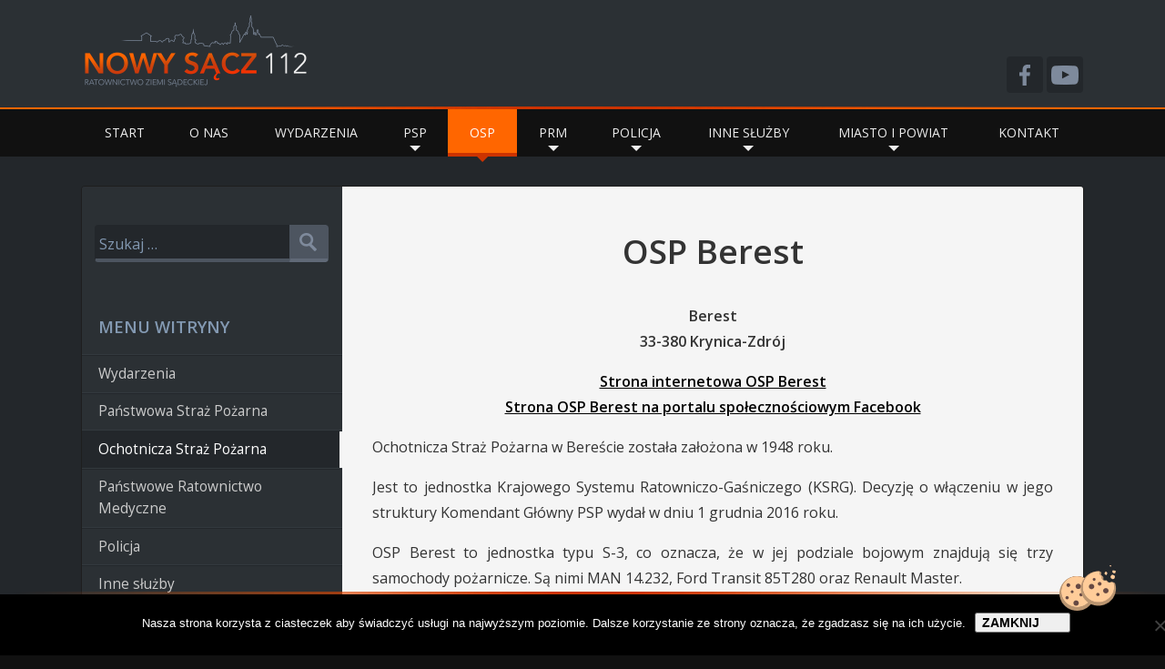

--- FILE ---
content_type: text/html; charset=UTF-8
request_url: https://nowysacz112.pl/osp/osp-gmina-krynica-zdroj/osp-berest
body_size: 12136
content:
<!DOCTYPE html><html class="nie" lang="pl-PL"><head><meta charset="utf-8" /><meta name="viewport" content="width=device-width, initial-scale=1" /><meta name="apple-mobile-web-app-capable" content="yes" /><meta name="theme-color" content="#cc3300" /><link rel="manifest" href="https://nowysacz112.pl/wp/files/themes/ns112/manifest.json" /><meta property="og:type" content="article" /><meta property="og:image" content="https://nowysacz112.pl/wp/files/themes/ns112/img/nowysacz112-share-img.png"/><meta property="og:image:secure_url" content="https://nowysacz112.pl/wp/files/themes/ns112/img/nowysacz112-share-img.png" /><meta name="twitter:card" content="summary_large_image" /><meta name="twitter:image" content="https://nowysacz112.pl/wp/files/themes/ns112/img/nowysacz112-share-img.png" /><meta property="og:url" content="https://nowysacz112.pl/?p=3514"/><meta property="og:title" content="Nowy Sącz 112 - OSP Berest"/><meta name="twitter:title" content="Nowy Sącz 112 - OSP Berest" /><title>OSP Berest &#8211; Nowy Sącz 112</title><meta name='robots' content='max-image-preview:large' /><link rel='dns-prefetch' href='//fonts.googleapis.com' /><style>.lazyload,.lazyloading{max-width:100%}</style><style id='wp-img-auto-sizes-contain-inline-css' type='text/css'>img:is([sizes=auto i],[sizes^="auto," i]){contain-intrinsic-size:3000px 1500px}</style><link rel='stylesheet' id='post-views-counter-frontend-css' href='https://nowysacz112.pl/wp/files/plugins/post-views-counter/css/frontend.min.css' type='text/css' media='all' /><style id='classic-theme-styles-inline-css' type='text/css'>/*! This file is auto-generated */
.wp-block-button__link{color:#fff;background-color:#32373c;border-radius:9999px;box-shadow:none;text-decoration:none;padding:calc(.667em + 2px) calc(1.333em + 2px);font-size:1.125em}.wp-block-file__button{background:#32373c;color:#fff;text-decoration:none}</style><link rel='stylesheet' id='cpsh-shortcodes-css' href='https://nowysacz112.pl/wp/files/cache/autoptimize/css/autoptimize_single_eeb616c7d096549b9792359164dafe24.css' type='text/css' media='all' /><link rel='stylesheet' id='contact-form-7-css' href='https://nowysacz112.pl/wp/files/cache/autoptimize/css/autoptimize_single_64ac31699f5326cb3c76122498b76f66.css' type='text/css' media='all' /><link rel='stylesheet' id='cookie-notice-front-css' href='https://nowysacz112.pl/wp/files/plugins/cookie-notice/css/front.min.css' type='text/css' media='all' /><link rel='stylesheet' id='math-captcha-frontend-css' href='https://nowysacz112.pl/wp/files/cache/autoptimize/css/autoptimize_single_0e193f8b71d92b5ef8a78d980c0e5e1f.css' type='text/css' media='all' /><link rel='stylesheet' id='google-fonts-css' href='//fonts.googleapis.com/css?family=Open+Sans%3A400%2C600%2C300&#038;subset=latin%2Clatin-ext&#038;ver=6.9' type='text/css' media='all' /><link rel='stylesheet' id='ns112-style-css' href='https://nowysacz112.pl/wp/files/cache/autoptimize/css/autoptimize_single_2f06a4139df48aaac3385a5d8ebc3526.css' type='text/css' media='screen' /><link rel='stylesheet' id='fancybox-style-css' href='https://nowysacz112.pl/wp/files/cache/autoptimize/css/autoptimize_single_6c55951ce1e3115711f63f99b7501f3a.css' type='text/css' media='screen' /> <script type="text/javascript" id="post-views-counter-frontend-js-before">var pvcArgsFrontend={"mode":"js","postID":3514,"requestURL":"https:\/\/nowysacz112.pl\/wp\/wp-admin\/admin-ajax.php","nonce":"a0345635d7","dataStorage":"cookies","multisite":false,"path":"\/","domain":""};</script> <script>document.documentElement.className=document.documentElement.className.replace('no-js','js');</script> <style>.no-js img.lazyload{display:none}figure.wp-block-image img.lazyloading{min-width:150px}.lazyload,.lazyloading{--smush-placeholder-width:100px;--smush-placeholder-aspect-ratio:1/1;width:var(--smush-image-width,var(--smush-placeholder-width)) !important;aspect-ratio:var(--smush-image-aspect-ratio,var(--smush-placeholder-aspect-ratio)) !important}.lazyload{opacity:0}.lazyloading{border:0 !important;opacity:1;background:rgba(255,255,255,0) url('https://nowysacz112.pl/wp/files/plugins/wp-smushit/app/assets/images/smush-lazyloader-2.gif') no-repeat center !important;background-size:16px auto !important;min-width:16px}</style></head><body class="wp-singular page-template-default page page-id-3514 page-child parent-pageid-57 wp-theme-ns112 cookies-not-set"><header id="main-header" class="site-header"><div class="wrapper"><div id="site-name" class="site-name"> <a href="https://nowysacz112.pl/"><img src="https://nowysacz112.pl/wp/files/themes/ns112/img/nowysacz112-logo.png" alt="Nowy Sącz 112 - Ratownictwo Ziemi Sądeckiej [logo]" title="Nowy Sącz 112 - Ratownictwo Ziemi Sądeckiej" height="80" width="250" loading="lazy" /></a></div></div><nav id="main-nav" class="main-nav"> <label for="toggle-nav" class="toggle-nav-label"><span class="icon">Pokaż </span>Menu</label> <input type="checkbox" name="toggle-nav" id="toggle-nav" class="toggle-nav-input" /><div class="wrapper main-nav-container"><div class="main-menu"><ul id="menu-menu-glowne" class="menu"><li id="menu-item-14" class="menu-item menu-item-type-custom menu-item-object-custom menu-item-home menu-item-14"><a href="https://nowysacz112.pl/">Start</a></li><li id="menu-item-15" class="menu-item menu-item-type-post_type menu-item-object-page menu-item-15"><a href="https://nowysacz112.pl/o-nas">O nas</a></li><li id="menu-item-16" class="menu-item menu-item-type-taxonomy menu-item-object-category menu-item-16"><a href="https://nowysacz112.pl/./wydarzenia">Wydarzenia</a></li><li id="menu-item-17" class="menu-item menu-item-type-post_type menu-item-object-page menu-item-has-children menu-item-17"><a href="https://nowysacz112.pl/panstwowa-straz-pozarna">PSP</a><ul class="sub-menu"><li id="menu-item-3290" class="menu-item menu-item-type-post_type menu-item-object-page menu-item-has-children menu-item-3290"><a href="https://nowysacz112.pl/panstwowa-straz-pozarna/km-psp-nowy-sacz">KM PSP Nowy Sącz</a><ul class="sub-menu"><li id="menu-item-4179" class="menu-item menu-item-type-post_type menu-item-object-page menu-item-4179"><a href="https://nowysacz112.pl/panstwowa-straz-pozarna/km-psp-nowy-sacz/skkm-psp-nowy-sacz">SKKM PSP Nowy Sącz</a></li><li id="menu-item-3297" class="menu-item menu-item-type-post_type menu-item-object-page menu-item-3297"><a href="https://nowysacz112.pl/panstwowa-straz-pozarna/km-psp-nowy-sacz/jrg-1-psp-nowy-sacz">JRG 1 PSP Nowy Sącz</a></li><li id="menu-item-3298" class="menu-item menu-item-type-post_type menu-item-object-page menu-item-3298"><a href="https://nowysacz112.pl/panstwowa-straz-pozarna/km-psp-nowy-sacz/jrg-2-psp-nowy-sacz">JRG 2 PSP Nowy Sącz</a></li><li id="menu-item-3299" class="menu-item menu-item-type-post_type menu-item-object-page menu-item-3299"><a href="https://nowysacz112.pl/panstwowa-straz-pozarna/km-psp-nowy-sacz/jrg-psp-krynica-zdroj">JRG PSP Krynica-Zdrój</a></li></ul></li></ul></li><li id="menu-item-70" class="menu-item menu-item-type-post_type menu-item-object-page current-page-ancestor current-menu-ancestor current_page_ancestor menu-item-has-children menu-item-70"><a href="https://nowysacz112.pl/osp">OSP</a><ul class="sub-menu"><li id="menu-item-87" class="menu-item menu-item-type-post_type menu-item-object-page menu-item-has-children menu-item-87"><a href="https://nowysacz112.pl/osp/osp-miasto-nowy-sacz">OSP – Miasto Nowy Sącz</a><ul class="sub-menu"><li id="menu-item-3335" class="menu-item menu-item-type-post_type menu-item-object-page menu-item-3335"><a href="https://nowysacz112.pl/osp/osp-miasto-nowy-sacz/osp-grs-nowy-sacz">OSP GRS Nowy Sącz</a></li><li id="menu-item-88" class="menu-item menu-item-type-post_type menu-item-object-page menu-item-88"><a href="https://nowysacz112.pl/osp/osp-miasto-nowy-sacz/osp-nowy-sacz-biegonice">OSP Nowy Sącz – Biegonice</a></li></ul></li><li id="menu-item-85" class="menu-item menu-item-type-post_type menu-item-object-page menu-item-has-children menu-item-85"><a href="https://nowysacz112.pl/osp/miasto-grybow">OSP – Miasto Grybów</a><ul class="sub-menu"><li id="menu-item-86" class="menu-item menu-item-type-post_type menu-item-object-page menu-item-86"><a href="https://nowysacz112.pl/osp/miasto-grybow/osp-grybow-biala">OSP Grybów – Biała</a></li></ul></li><li id="menu-item-71" class="menu-item menu-item-type-post_type menu-item-object-page menu-item-has-children menu-item-71"><a href="https://nowysacz112.pl/osp/osp-gmina-chelmiec">OSP – Gmina Chełmiec</a><ul class="sub-menu"><li id="menu-item-2933" class="menu-item menu-item-type-post_type menu-item-object-page menu-item-2933"><a href="https://nowysacz112.pl/osp/osp-gmina-chelmiec/osp-kleczany">OSP Klęczany</a></li><li id="menu-item-2993" class="menu-item menu-item-type-post_type menu-item-object-page menu-item-2993"><a href="https://nowysacz112.pl/osp/osp-gmina-chelmiec/osp-krasne-potockie">OSP Krasne Potockie</a></li><li id="menu-item-2938" class="menu-item menu-item-type-post_type menu-item-object-page menu-item-2938"><a href="https://nowysacz112.pl/osp/osp-gmina-chelmiec/osp-librantowa">OSP Librantowa</a></li><li id="menu-item-3265" class="menu-item menu-item-type-post_type menu-item-object-page menu-item-3265"><a href="https://nowysacz112.pl/osp/osp-gmina-chelmiec/osp-niskowa">OSP Niskowa</a></li><li id="menu-item-2970" class="menu-item menu-item-type-post_type menu-item-object-page menu-item-2970"><a href="https://nowysacz112.pl/osp/osp-gmina-chelmiec/osp-paszyn">OSP Paszyn</a></li></ul></li><li id="menu-item-72" class="menu-item menu-item-type-post_type menu-item-object-page menu-item-has-children menu-item-72"><a href="https://nowysacz112.pl/osp/osp-gmina-grodek-nad-dunajcem">OSP &#8211; Gmina Gródek n/Dunajcem</a><ul class="sub-menu"><li id="menu-item-3341" class="menu-item menu-item-type-post_type menu-item-object-page menu-item-3341"><a href="https://nowysacz112.pl/osp/osp-gmina-grodek-nad-dunajcem/osp-grodek-nad-dunajcem">OSP Gródek nad Dunajcem</a></li><li id="menu-item-3342" class="menu-item menu-item-type-post_type menu-item-object-page menu-item-3342"><a href="https://nowysacz112.pl/osp/osp-gmina-grodek-nad-dunajcem/osp-jelna">OSP Jelna</a></li><li id="menu-item-3343" class="menu-item menu-item-type-post_type menu-item-object-page menu-item-3343"><a href="https://nowysacz112.pl/osp/osp-gmina-grodek-nad-dunajcem/osp-przydonica">OSP Przydonica</a></li><li id="menu-item-3344" class="menu-item menu-item-type-post_type menu-item-object-page menu-item-3344"><a href="https://nowysacz112.pl/osp/osp-gmina-grodek-nad-dunajcem/osp-roznow">OSP Rożnów</a></li></ul></li><li id="menu-item-73" class="menu-item menu-item-type-post_type menu-item-object-page menu-item-has-children menu-item-73"><a href="https://nowysacz112.pl/osp/osp-gmina-grybow">OSP – Gmina Grybów</a><ul class="sub-menu"><li id="menu-item-3605" class="menu-item menu-item-type-post_type menu-item-object-page menu-item-3605"><a href="https://nowysacz112.pl/osp/osp-gmina-grybow/osp-biala-nizna">OSP Biała Niżna</a></li><li id="menu-item-3604" class="menu-item menu-item-type-post_type menu-item-object-page menu-item-3604"><a href="https://nowysacz112.pl/osp/osp-gmina-grybow/osp-binczarowa">OSP Binczarowa</a></li><li id="menu-item-3603" class="menu-item menu-item-type-post_type menu-item-object-page menu-item-3603"><a href="https://nowysacz112.pl/osp/osp-gmina-grybow/osp-chodorowa">OSP Chodorowa</a></li><li id="menu-item-3602" class="menu-item menu-item-type-post_type menu-item-object-page menu-item-3602"><a href="https://nowysacz112.pl/osp/osp-gmina-grybow/osp-cieniawa">OSP Cieniawa</a></li><li id="menu-item-3601" class="menu-item menu-item-type-post_type menu-item-object-page menu-item-3601"><a href="https://nowysacz112.pl/osp/osp-gmina-grybow/osp-florynka">OSP Florynka</a></li><li id="menu-item-3600" class="menu-item menu-item-type-post_type menu-item-object-page menu-item-3600"><a href="https://nowysacz112.pl/osp/osp-gmina-grybow/osp-grodek">OSP Gródek</a></li><li id="menu-item-3599" class="menu-item menu-item-type-post_type menu-item-object-page menu-item-3599"><a href="https://nowysacz112.pl/osp/osp-gmina-grybow/osp-kaclowa">OSP Kąclowa</a></li><li id="menu-item-3598" class="menu-item menu-item-type-post_type menu-item-object-page menu-item-3598"><a href="https://nowysacz112.pl/osp/osp-gmina-grybow/osp-kruzlowa-nizna">OSP Krużlowa Niżna</a></li><li id="menu-item-3597" class="menu-item menu-item-type-post_type menu-item-object-page menu-item-3597"><a href="https://nowysacz112.pl/osp/osp-gmina-grybow/osp-kruzlowa-wyzna">OSP Krużlowa Wyżna</a></li><li id="menu-item-3596" class="menu-item menu-item-type-post_type menu-item-object-page menu-item-3596"><a href="https://nowysacz112.pl/osp/osp-gmina-grybow/osp-polna">OSP Polna</a></li><li id="menu-item-3595" class="menu-item menu-item-type-post_type menu-item-object-page menu-item-3595"><a href="https://nowysacz112.pl/osp/osp-gmina-grybow/osp-ptaszkowa">OSP Ptaszkowa</a></li><li id="menu-item-3594" class="menu-item menu-item-type-post_type menu-item-object-page menu-item-3594"><a href="https://nowysacz112.pl/osp/osp-gmina-grybow/osp-siolkowa">OSP Siołkowa</a></li><li id="menu-item-2736" class="menu-item menu-item-type-post_type menu-item-object-page menu-item-2736"><a href="https://nowysacz112.pl/osp/osp-gmina-grybow/osp-stara-wies">OSP Stara Wieś</a></li><li id="menu-item-3593" class="menu-item menu-item-type-post_type menu-item-object-page menu-item-3593"><a href="https://nowysacz112.pl/osp/osp-gmina-grybow/osp-stroze">OSP Stróże</a></li><li id="menu-item-3592" class="menu-item menu-item-type-post_type menu-item-object-page menu-item-3592"><a href="https://nowysacz112.pl/osp/osp-gmina-grybow/osp-wawrzka">OSP Wawrzka</a></li><li id="menu-item-3591" class="menu-item menu-item-type-post_type menu-item-object-page menu-item-3591"><a href="https://nowysacz112.pl/osp/osp-gmina-grybow/osp-wyskitna">OSP Wyskitna</a></li></ul></li><li id="menu-item-74" class="menu-item menu-item-type-post_type menu-item-object-page menu-item-has-children menu-item-74"><a href="https://nowysacz112.pl/osp/osp-gmina-kamionka-wielka">OSP – Gmina Kamionka Wielka</a><ul class="sub-menu"><li id="menu-item-3433" class="menu-item menu-item-type-post_type menu-item-object-page menu-item-3433"><a href="https://nowysacz112.pl/osp/osp-gmina-kamionka-wielka/osp-bogusza">OSP Bogusza</a></li><li id="menu-item-3431" class="menu-item menu-item-type-post_type menu-item-object-page menu-item-3431"><a href="https://nowysacz112.pl/osp/osp-gmina-kamionka-wielka/osp-krolowa-gorna">OSP Królowa Górna</a></li><li id="menu-item-3432" class="menu-item menu-item-type-post_type menu-item-object-page menu-item-3432"><a href="https://nowysacz112.pl/osp/osp-gmina-kamionka-wielka/osp-mszalnica">OSP Mszalnica</a></li><li id="menu-item-2878" class="menu-item menu-item-type-post_type menu-item-object-page menu-item-2878"><a href="https://nowysacz112.pl/osp/osp-gmina-kamionka-wielka/osp-mystkow">OSP Mystków</a></li></ul></li><li id="menu-item-75" class="menu-item menu-item-type-post_type menu-item-object-page menu-item-has-children menu-item-75"><a href="https://nowysacz112.pl/osp/osp-gmina-korzenna">OSP – Gmina Korzenna</a><ul class="sub-menu"><li id="menu-item-3450" class="menu-item menu-item-type-post_type menu-item-object-page menu-item-3450"><a href="https://nowysacz112.pl/osp/osp-gmina-korzenna/osp-bukowiec">OSP Bukowiec</a></li><li id="menu-item-3447" class="menu-item menu-item-type-post_type menu-item-object-page menu-item-3447"><a href="https://nowysacz112.pl/osp/osp-gmina-korzenna/osp-janczowa">OSP Janczowa</a></li><li id="menu-item-3446" class="menu-item menu-item-type-post_type menu-item-object-page menu-item-3446"><a href="https://nowysacz112.pl/osp/osp-gmina-korzenna/osp-jasienna">OSP Jasienna</a></li><li id="menu-item-3449" class="menu-item menu-item-type-post_type menu-item-object-page menu-item-3449"><a href="https://nowysacz112.pl/osp/osp-gmina-korzenna/osp-korzenna">OSP Korzenna</a></li><li id="menu-item-3448" class="menu-item menu-item-type-post_type menu-item-object-page menu-item-3448"><a href="https://nowysacz112.pl/osp/osp-gmina-korzenna/osp-korzenna-centrum">OSP Korzenna – Centrum</a></li><li id="menu-item-3008" class="menu-item menu-item-type-post_type menu-item-object-page menu-item-3008"><a href="https://nowysacz112.pl/osp/osp-gmina-korzenna/osp-lipnica-wielka">OSP Lipnica Wielka</a></li><li id="menu-item-3445" class="menu-item menu-item-type-post_type menu-item-object-page menu-item-3445"><a href="https://nowysacz112.pl/osp/osp-gmina-korzenna/osp-mogilno">OSP Mogilno</a></li><li id="menu-item-3444" class="menu-item menu-item-type-post_type menu-item-object-page menu-item-3444"><a href="https://nowysacz112.pl/osp/osp-gmina-korzenna/osp-siedlce">OSP Siedlce</a></li><li id="menu-item-3443" class="menu-item menu-item-type-post_type menu-item-object-page menu-item-3443"><a href="https://nowysacz112.pl/osp/osp-gmina-korzenna/osp-wojnarowa">OSP Wojnarowa</a></li></ul></li><li id="menu-item-76" class="menu-item menu-item-type-post_type menu-item-object-page current-page-ancestor current-menu-ancestor current-menu-parent current-page-parent current_page_parent current_page_ancestor menu-item-has-children menu-item-76"><a href="https://nowysacz112.pl/osp/osp-gmina-krynica-zdroj">OSP – Gmina Krynica – Zdrój</a><ul class="sub-menu"><li id="menu-item-3525" class="menu-item menu-item-type-post_type menu-item-object-page current-menu-item page_item page-item-3514 current_page_item menu-item-3525"><a href="https://nowysacz112.pl/osp/osp-gmina-krynica-zdroj/osp-berest" aria-current="page">OSP Berest</a></li><li id="menu-item-3524" class="menu-item menu-item-type-post_type menu-item-object-page menu-item-3524"><a href="https://nowysacz112.pl/osp/osp-gmina-krynica-zdroj/osp-czyrna">OSP Czyrna</a></li><li id="menu-item-2764" class="menu-item menu-item-type-post_type menu-item-object-page menu-item-2764"><a href="https://nowysacz112.pl/osp/osp-gmina-krynica-zdroj/osp-mochnaczka-nizna">OSP Mochnaczka Niżna</a></li><li id="menu-item-2897" class="menu-item menu-item-type-post_type menu-item-object-page menu-item-2897"><a href="https://nowysacz112.pl/osp/osp-gmina-krynica-zdroj/osp-mochnaczka-wyzna">OSP Mochnaczka Wyżna</a></li><li id="menu-item-3521" class="menu-item menu-item-type-post_type menu-item-object-page menu-item-3521"><a href="https://nowysacz112.pl/osp/osp-gmina-krynica-zdroj/osp-muszynka">OSP Muszynka</a></li><li id="menu-item-3520" class="menu-item menu-item-type-post_type menu-item-object-page menu-item-3520"><a href="https://nowysacz112.pl/osp/osp-gmina-krynica-zdroj/osp-piorunka">OSP Piorunka</a></li><li id="menu-item-3523" class="menu-item menu-item-type-post_type menu-item-object-page menu-item-3523"><a href="https://nowysacz112.pl/osp/osp-gmina-krynica-zdroj/osp-polany">OSP Polany</a></li><li id="menu-item-3522" class="menu-item menu-item-type-post_type menu-item-object-page menu-item-3522"><a href="https://nowysacz112.pl/osp/osp-gmina-krynica-zdroj/osp-tylicz">OSP Tylicz</a></li></ul></li><li id="menu-item-77" class="menu-item menu-item-type-post_type menu-item-object-page menu-item-has-children menu-item-77"><a href="https://nowysacz112.pl/osp/osp-gmina-labowa">OSP – Gmina Łabowa</a><ul class="sub-menu"><li id="menu-item-3538" class="menu-item menu-item-type-post_type menu-item-object-page menu-item-3538"><a href="https://nowysacz112.pl/osp/osp-gmina-labowa/osp-czaczow">OSP Czaczów</a></li><li id="menu-item-3537" class="menu-item menu-item-type-post_type menu-item-object-page menu-item-3537"><a href="https://nowysacz112.pl/osp/osp-gmina-labowa/osp-kamianna">OSP Kamianna</a></li><li id="menu-item-3536" class="menu-item menu-item-type-post_type menu-item-object-page menu-item-3536"><a href="https://nowysacz112.pl/osp/osp-gmina-labowa/osp-labowa">OSP Łabowa</a></li><li id="menu-item-3535" class="menu-item menu-item-type-post_type menu-item-object-page menu-item-3535"><a href="https://nowysacz112.pl/osp/osp-gmina-labowa/osp-losie">OSP Łosie</a></li><li id="menu-item-3534" class="menu-item menu-item-type-post_type menu-item-object-page menu-item-3534"><a href="https://nowysacz112.pl/osp/osp-gmina-labowa/osp-nowa-wies">OSP Nowa Wieś</a></li></ul></li><li id="menu-item-78" class="menu-item menu-item-type-post_type menu-item-object-page menu-item-has-children menu-item-78"><a href="https://nowysacz112.pl/osp/osp-gmina-lacko">OSP – Gmina Łącko</a><ul class="sub-menu"><li id="menu-item-3573" class="menu-item menu-item-type-post_type menu-item-object-page menu-item-3573"><a href="https://nowysacz112.pl/osp/osp-gmina-lacko/osp-czarny-potok">OSP Czarny Potok</a></li><li id="menu-item-3570" class="menu-item menu-item-type-post_type menu-item-object-page menu-item-3570"><a href="https://nowysacz112.pl/osp/osp-gmina-lacko/osp-czerniec">OSP Czerniec</a></li><li id="menu-item-3572" class="menu-item menu-item-type-post_type menu-item-object-page menu-item-3572"><a href="https://nowysacz112.pl/osp/osp-gmina-lacko/osp-jazowsko">OSP Jazowsko</a></li><li id="menu-item-3571" class="menu-item menu-item-type-post_type menu-item-object-page menu-item-3571"><a href="https://nowysacz112.pl/osp/osp-gmina-lacko/osp-kadcza">OSP Kadcza</a></li><li id="menu-item-3027" class="menu-item menu-item-type-post_type menu-item-object-page menu-item-3027"><a href="https://nowysacz112.pl/osp/osp-gmina-lacko/osp-kicznia">OSP Kicznia</a></li><li id="menu-item-3569" class="menu-item menu-item-type-post_type menu-item-object-page menu-item-3569"><a href="https://nowysacz112.pl/osp/osp-gmina-lacko/osp-lacko">OSP Łącko</a></li><li id="menu-item-3568" class="menu-item menu-item-type-post_type menu-item-object-page menu-item-3568"><a href="https://nowysacz112.pl/osp/osp-gmina-lacko/osp-maszkowice">OSP Maszkowice</a></li><li id="menu-item-3567" class="menu-item menu-item-type-post_type menu-item-object-page menu-item-3567"><a href="https://nowysacz112.pl/osp/osp-gmina-lacko/osp-obidza">OSP Obidza</a></li><li id="menu-item-3566" class="menu-item menu-item-type-post_type menu-item-object-page menu-item-3566"><a href="https://nowysacz112.pl/osp/osp-gmina-lacko/osp-wola-kosnowa">OSP Wola Kosnowa</a></li><li id="menu-item-3565" class="menu-item menu-item-type-post_type menu-item-object-page menu-item-3565"><a href="https://nowysacz112.pl/osp/osp-gmina-lacko/osp-zabrzez">OSP Zabrzeż</a></li><li id="menu-item-3564" class="menu-item menu-item-type-post_type menu-item-object-page menu-item-3564"><a href="https://nowysacz112.pl/osp/osp-gmina-lacko/osp-zagorzyn">OSP Zagorzyn</a></li><li id="menu-item-3563" class="menu-item menu-item-type-post_type menu-item-object-page menu-item-3563"><a href="https://nowysacz112.pl/osp/osp-gmina-lacko/osp-zarzecze">OSP Zarzecze</a></li></ul></li><li id="menu-item-79" class="menu-item menu-item-type-post_type menu-item-object-page menu-item-has-children menu-item-79"><a href="https://nowysacz112.pl/osp/osp-gmina-lososina-dolna">OSP – Gmina Łososina Dolna</a><ul class="sub-menu"><li id="menu-item-3460" class="menu-item menu-item-type-post_type menu-item-object-page menu-item-3460"><a href="https://nowysacz112.pl/osp/osp-gmina-lososina-dolna/osp-lososina-dolna">OSP Łososina Dolna</a></li><li id="menu-item-8897" class="menu-item menu-item-type-post_type menu-item-object-page menu-item-8897"><a href="https://nowysacz112.pl/osp/osp-gmina-lososina-dolna/osp-stankowa">OSP Stańkowa</a></li><li id="menu-item-3461" class="menu-item menu-item-type-post_type menu-item-object-page menu-item-3461"><a href="https://nowysacz112.pl/osp/osp-gmina-lososina-dolna/osp-tabaszowa">OSP Tabaszowa</a></li><li id="menu-item-2948" class="menu-item menu-item-type-post_type menu-item-object-page menu-item-2948"><a href="https://nowysacz112.pl/osp/osp-gmina-lososina-dolna/osp-tegoborze">OSP Tęgoborze</a></li></ul></li><li id="menu-item-80" class="menu-item menu-item-type-post_type menu-item-object-page menu-item-has-children menu-item-80"><a href="https://nowysacz112.pl/osp/osp-gmina-muszyna">OSP – Gmina Muszyna</a><ul class="sub-menu"><li id="menu-item-3550" class="menu-item menu-item-type-post_type menu-item-object-page menu-item-3550"><a href="https://nowysacz112.pl/osp/osp-gmina-muszyna/osp-milik">OSP Milik</a></li><li id="menu-item-3551" class="menu-item menu-item-type-post_type menu-item-object-page menu-item-3551"><a href="https://nowysacz112.pl/osp/osp-gmina-muszyna/osp-muszyna">OSP Muszyna</a></li><li id="menu-item-3549" class="menu-item menu-item-type-post_type menu-item-object-page menu-item-3549"><a href="https://nowysacz112.pl/osp/osp-gmina-muszyna/osp-muszyna-folwark">OSP Muszyna – Folwark</a></li><li id="menu-item-8954" class="menu-item menu-item-type-post_type menu-item-object-page menu-item-8954"><a href="https://nowysacz112.pl/osp/osp-gmina-muszyna/osp-powroznik">OSP Powroźnik</a></li><li id="menu-item-3548" class="menu-item menu-item-type-post_type menu-item-object-page menu-item-3548"><a href="https://nowysacz112.pl/osp/osp-gmina-muszyna/osp-szczawnik">OSP Szczawnik</a></li><li id="menu-item-3547" class="menu-item menu-item-type-post_type menu-item-object-page menu-item-3547"><a href="https://nowysacz112.pl/osp/osp-gmina-muszyna/osp-zlockie">OSP Złockie</a></li><li id="menu-item-3546" class="menu-item menu-item-type-post_type menu-item-object-page menu-item-3546"><a href="https://nowysacz112.pl/osp/osp-gmina-muszyna/osp-zegiestow">OSP Żegiestów</a></li></ul></li><li id="menu-item-3309" class="menu-item menu-item-type-post_type menu-item-object-page menu-item-has-children menu-item-3309"><a href="https://nowysacz112.pl/osp/osp-gmina-nawojowa">OSP – Gmina Nawojowa</a><ul class="sub-menu"><li id="menu-item-3456" class="menu-item menu-item-type-post_type menu-item-object-page menu-item-3456"><a href="https://nowysacz112.pl/osp/osp-gmina-nawojowa/osp-nawojowa">OSP Nawojowa</a></li></ul></li><li id="menu-item-81" class="menu-item menu-item-type-post_type menu-item-object-page menu-item-has-children menu-item-81"><a href="https://nowysacz112.pl/osp/osp-gmina-piwniczna-zdroj">OSP – Gmina Piwniczna – Zdrój</a><ul class="sub-menu"><li id="menu-item-3512" class="menu-item menu-item-type-post_type menu-item-object-page menu-item-3512"><a href="https://nowysacz112.pl/osp/osp-gmina-piwniczna-zdroj/osp-glebokie">OSP Głębokie</a></li><li id="menu-item-3511" class="menu-item menu-item-type-post_type menu-item-object-page menu-item-3511"><a href="https://nowysacz112.pl/osp/osp-gmina-piwniczna-zdroj/osp-kosarzyska">OSP Kosarzyska</a></li><li id="menu-item-3509" class="menu-item menu-item-type-post_type menu-item-object-page menu-item-3509"><a href="https://nowysacz112.pl/osp/osp-gmina-piwniczna-zdroj/osp-lomnica-zdroj">OSP Łomnica – Zdrój</a></li><li id="menu-item-3510" class="menu-item menu-item-type-post_type menu-item-object-page menu-item-3510"><a href="https://nowysacz112.pl/osp/osp-gmina-piwniczna-zdroj/osp-piwniczna-zdroj">OSP Piwniczna – Zdrój</a></li><li id="menu-item-2850" class="menu-item menu-item-type-post_type menu-item-object-page menu-item-2850"><a href="https://nowysacz112.pl/osp/osp-gmina-piwniczna-zdroj/osp-wierchomla-wielka">OSP Wierchomla Wielka</a></li></ul></li><li id="menu-item-82" class="menu-item menu-item-type-post_type menu-item-object-page menu-item-has-children menu-item-82"><a href="https://nowysacz112.pl/osp/osp-gmina-podegrodzie">OSP – Gmina Podegrodzie</a><ul class="sub-menu"><li id="menu-item-3494" class="menu-item menu-item-type-post_type menu-item-object-page menu-item-3494"><a href="https://nowysacz112.pl/osp/osp-gmina-podegrodzie/osp-brzezna">OSP Brzezna</a></li><li id="menu-item-3501" class="menu-item menu-item-type-post_type menu-item-object-page menu-item-3501"><a href="https://nowysacz112.pl/osp/osp-gmina-podegrodzie/osp-brzezna-litacz">OSP Brzezna – Litacz</a></li><li id="menu-item-3492" class="menu-item menu-item-type-post_type menu-item-object-page menu-item-3492"><a href="https://nowysacz112.pl/osp/osp-gmina-podegrodzie/osp-chochorowice">OSP Chochorowice</a></li><li id="menu-item-3500" class="menu-item menu-item-type-post_type menu-item-object-page menu-item-3500"><a href="https://nowysacz112.pl/osp/osp-gmina-podegrodzie/osp-dlugoleka-swierkla">OSP Długołęka – Świerkla</a></li><li id="menu-item-3499" class="menu-item menu-item-type-post_type menu-item-object-page menu-item-3499"><a href="https://nowysacz112.pl/osp/osp-gmina-podegrodzie/osp-gostwica">OSP Gostwica</a></li><li id="menu-item-3498" class="menu-item menu-item-type-post_type menu-item-object-page menu-item-3498"><a href="https://nowysacz112.pl/osp/osp-gmina-podegrodzie/osp-juraszowa">OSP Juraszowa</a></li><li id="menu-item-3495" class="menu-item menu-item-type-post_type menu-item-object-page menu-item-3495"><a href="https://nowysacz112.pl/osp/osp-gmina-podegrodzie/osp-mokra-wies">OSP Mokra Wieś</a></li><li id="menu-item-3491" class="menu-item menu-item-type-post_type menu-item-object-page menu-item-3491"><a href="https://nowysacz112.pl/osp/osp-gmina-podegrodzie/osp-naszacowice">OSP Naszacowice</a></li><li id="menu-item-3493" class="menu-item menu-item-type-post_type menu-item-object-page menu-item-3493"><a href="https://nowysacz112.pl/osp/osp-gmina-podegrodzie/osp-olszana">OSP Olszana</a></li><li id="menu-item-3497" class="menu-item menu-item-type-post_type menu-item-object-page menu-item-3497"><a href="https://nowysacz112.pl/osp/osp-gmina-podegrodzie/osp-olszanka">OSP Olszanka</a></li><li id="menu-item-3503" class="menu-item menu-item-type-post_type menu-item-object-page menu-item-3503"><a href="https://nowysacz112.pl/osp/osp-gmina-podegrodzie/osp-podegrodzie">OSP Podegrodzie</a></li><li id="menu-item-3502" class="menu-item menu-item-type-post_type menu-item-object-page menu-item-3502"><a href="https://nowysacz112.pl/osp/osp-gmina-podegrodzie/osp-podrzecze">OSP Podrzecze</a></li><li id="menu-item-3496" class="menu-item menu-item-type-post_type menu-item-object-page menu-item-3496"><a href="https://nowysacz112.pl/osp/osp-gmina-podegrodzie/osp-stadla">OSP Stadła</a></li></ul></li><li id="menu-item-83" class="menu-item menu-item-type-post_type menu-item-object-page menu-item-has-children menu-item-83"><a href="https://nowysacz112.pl/osp/osp-gmina-rytro">OSP – Gmina Rytro</a><ul class="sub-menu"><li id="menu-item-3453" class="menu-item menu-item-type-post_type menu-item-object-page menu-item-3453"><a href="https://nowysacz112.pl/osp/osp-gmina-rytro/osp-rytro">OSP Rytro</a></li></ul></li><li id="menu-item-84" class="menu-item menu-item-type-post_type menu-item-object-page menu-item-has-children menu-item-84"><a href="https://nowysacz112.pl/osp/osp-gmina-stary-sacz">OSP – Gmina Stary Sącz</a><ul class="sub-menu"><li id="menu-item-3475" class="menu-item menu-item-type-post_type menu-item-object-page menu-item-3475"><a href="https://nowysacz112.pl/osp/osp-gmina-stary-sacz/osp-barcice">OSP Barcice</a></li><li id="menu-item-3472" class="menu-item menu-item-type-post_type menu-item-object-page menu-item-3472"><a href="https://nowysacz112.pl/osp/osp-gmina-stary-sacz/osp-gabon">OSP Gaboń</a></li><li id="menu-item-3474" class="menu-item menu-item-type-post_type menu-item-object-page menu-item-3474"><a href="https://nowysacz112.pl/osp/osp-gmina-stary-sacz/osp-golkowice-gorne">OSP Gołkowice Górne</a></li><li id="menu-item-3473" class="menu-item menu-item-type-post_type menu-item-object-page menu-item-3473"><a href="https://nowysacz112.pl/osp/osp-gmina-stary-sacz/osp-moszczenica-nizna">OSP Moszczenica Niżna</a></li><li id="menu-item-3470" class="menu-item menu-item-type-post_type menu-item-object-page menu-item-3470"><a href="https://nowysacz112.pl/osp/osp-gmina-stary-sacz/osp-moszczenica-wyzna">OSP Moszczenica Wyżna</a></li><li id="menu-item-3471" class="menu-item menu-item-type-post_type menu-item-object-page menu-item-3471"><a href="https://nowysacz112.pl/osp/osp-gmina-stary-sacz/osp-przysietnica">OSP Przysietnica</a></li><li id="menu-item-3476" class="menu-item menu-item-type-post_type menu-item-object-page menu-item-3476"><a href="https://nowysacz112.pl/osp/osp-gmina-stary-sacz/osp-stary-sacz">OSP Stary Sącz</a></li></ul></li></ul></li><li id="menu-item-21" class="menu-item menu-item-type-post_type menu-item-object-page menu-item-has-children menu-item-21"><a href="https://nowysacz112.pl/prm">PRM</a><ul class="sub-menu"><li id="menu-item-3347" class="menu-item menu-item-type-post_type menu-item-object-page menu-item-has-children menu-item-3347"><a href="https://nowysacz112.pl/prm/sadeckie-pogotowie-ratunkowe">SPR</a><ul class="sub-menu"><li id="menu-item-3356" class="menu-item menu-item-type-post_type menu-item-object-page menu-item-3356"><a href="https://nowysacz112.pl/prm/sadeckie-pogotowie-ratunkowe/stacja-spr-nowy-sacz">Stacja SPR Nowy Sącz</a></li><li id="menu-item-3367" class="menu-item menu-item-type-post_type menu-item-object-page menu-item-3367"><a href="https://nowysacz112.pl/prm/sadeckie-pogotowie-ratunkowe/podstacja-spr-grybow">Podstacja SPR Grybów</a></li><li id="menu-item-3369" class="menu-item menu-item-type-post_type menu-item-object-page menu-item-3369"><a href="https://nowysacz112.pl/prm/sadeckie-pogotowie-ratunkowe/podstacja-spr-krynica-zdroj">Podstacja SPR Krynica-Zdrój</a></li><li id="menu-item-3359" class="menu-item menu-item-type-post_type menu-item-object-page menu-item-3359"><a href="https://nowysacz112.pl/prm/sadeckie-pogotowie-ratunkowe/podstacja-spr-piwniczna-zdroj">Podstacja SPR Piwniczna-Zdrój</a></li><li id="menu-item-3368" class="menu-item menu-item-type-post_type menu-item-object-page menu-item-3368"><a href="https://nowysacz112.pl/prm/sadeckie-pogotowie-ratunkowe/podstacja-spr-stary-sacz">Podstacja SPR Stary Sącz</a></li><li id="menu-item-3365" class="menu-item menu-item-type-post_type menu-item-object-page menu-item-3365"><a href="https://nowysacz112.pl/prm/sadeckie-pogotowie-ratunkowe/podstacja-spr-korzenna">Podstacja SPR Korzenna</a></li><li id="menu-item-3366" class="menu-item menu-item-type-post_type menu-item-object-page menu-item-3366"><a href="https://nowysacz112.pl/prm/sadeckie-pogotowie-ratunkowe/podstacja-spr-lacko">Podstacja SPR Łącko</a></li><li id="menu-item-3350" class="menu-item menu-item-type-post_type menu-item-object-page menu-item-3350"><a href="https://nowysacz112.pl/prm/sadeckie-pogotowie-ratunkowe/podstacja-spr-lososina-dolna">Podstacja SPR Łososina Dolna</a></li><li id="menu-item-3358" class="menu-item menu-item-type-post_type menu-item-object-page menu-item-3358"><a href="https://nowysacz112.pl/prm/sadeckie-pogotowie-ratunkowe/podstacja-spr-nawojowa">Podstacja SPR Nawojowa</a></li><li id="menu-item-3357" class="menu-item menu-item-type-post_type menu-item-object-page menu-item-3357"><a href="https://nowysacz112.pl/prm/sadeckie-pogotowie-ratunkowe/podstacja-spr-rytro">Podstacja SPR Rytro</a></li><li id="menu-item-5120" class="menu-item menu-item-type-post_type menu-item-object-page menu-item-5120"><a href="https://nowysacz112.pl/prm/sadeckie-pogotowie-ratunkowe/ambulanse-rezerwowe">Ambulanse rezerwowe</a></li></ul></li><li id="menu-item-3348" class="menu-item menu-item-type-post_type menu-item-object-page menu-item-has-children menu-item-3348"><a href="https://nowysacz112.pl/prm/szpital-specjalistyczny-w-nowym-saczu">Szpital Specjalistyczny NS</a><ul class="sub-menu"><li id="menu-item-3373" class="menu-item menu-item-type-post_type menu-item-object-page menu-item-3373"><a href="https://nowysacz112.pl/prm/szpital-specjalistyczny-w-nowym-saczu/szpitalny-oddzial-ratunkowy">Szpitalny Oddział Ratunkowy</a></li><li id="menu-item-6464" class="menu-item menu-item-type-post_type menu-item-object-page menu-item-6464"><a href="https://nowysacz112.pl/prm/szpital-specjalistyczny-w-nowym-saczu/ladowisko-przyszpitalne">Lądowisko przyszpitalne</a></li><li id="menu-item-6465" class="menu-item menu-item-type-post_type menu-item-object-page menu-item-6465"><a href="https://nowysacz112.pl/prm/szpital-specjalistyczny-w-nowym-saczu/transport-sanitarny">Transport sanitarny</a></li></ul></li></ul></li><li id="menu-item-20" class="menu-item menu-item-type-post_type menu-item-object-page menu-item-has-children menu-item-20"><a href="https://nowysacz112.pl/policja">Policja</a><ul class="sub-menu"><li id="menu-item-8899" class="menu-item menu-item-type-post_type menu-item-object-page menu-item-has-children menu-item-8899"><a href="https://nowysacz112.pl/policja/kwp-krakow">KWP Kraków</a><ul class="sub-menu"><li id="menu-item-8907" class="menu-item menu-item-type-post_type menu-item-object-page menu-item-8907"><a href="https://nowysacz112.pl/policja/kwp-krakow/wydzial-konwojowy">Wydział Konwojowy</a></li><li id="menu-item-8906" class="menu-item menu-item-type-post_type menu-item-object-page menu-item-8906"><a href="https://nowysacz112.pl/policja/kwp-krakow/opp-krakow">OPP Kraków</a></li></ul></li><li id="menu-item-3306" class="menu-item menu-item-type-post_type menu-item-object-page menu-item-has-children menu-item-3306"><a href="https://nowysacz112.pl/policja/kmp-nowy-sacz">KMP Nowy Sącz</a><ul class="sub-menu"><li id="menu-item-3392" class="menu-item menu-item-type-post_type menu-item-object-page menu-item-3392"><a href="https://nowysacz112.pl/policja/kmp-nowy-sacz/kp-grybow">KP Grybów</a></li><li id="menu-item-3390" class="menu-item menu-item-type-post_type menu-item-object-page menu-item-3390"><a href="https://nowysacz112.pl/policja/kmp-nowy-sacz/kp-krynica-zdroj">KP Krynica-Zdrój</a></li><li id="menu-item-3389" class="menu-item menu-item-type-post_type menu-item-object-page menu-item-3389"><a href="https://nowysacz112.pl/policja/kmp-nowy-sacz/kp-lososina-dolna">KP Łososina Dolna</a></li><li id="menu-item-3387" class="menu-item menu-item-type-post_type menu-item-object-page menu-item-3387"><a href="https://nowysacz112.pl/policja/kmp-nowy-sacz/kp-muszyna">KP Muszyna</a></li><li id="menu-item-8966" class="menu-item menu-item-type-post_type menu-item-object-page menu-item-8966"><a href="https://nowysacz112.pl/policja/kmp-nowy-sacz/kp-nawojowa">KP Nawojowa</a></li><li id="menu-item-3386" class="menu-item menu-item-type-post_type menu-item-object-page menu-item-3386"><a href="https://nowysacz112.pl/policja/kmp-nowy-sacz/kp-piwniczna-zdroj">KP Piwniczna-Zdrój</a></li><li id="menu-item-3394" class="menu-item menu-item-type-post_type menu-item-object-page menu-item-3394"><a href="https://nowysacz112.pl/policja/kmp-nowy-sacz/kp-stary-sacz">KP Stary Sącz</a></li></ul></li></ul></li><li id="menu-item-19" class="menu-item menu-item-type-post_type menu-item-object-page menu-item-has-children menu-item-19"><a href="https://nowysacz112.pl/inne-sluzby">Inne służby</a><ul class="sub-menu"><li id="menu-item-3406" class="menu-item menu-item-type-post_type menu-item-object-page menu-item-has-children menu-item-3406"><a href="https://nowysacz112.pl/inne-sluzby/gorskie-ochotnicze-pogotowie-ratunkowe">GOPR</a><ul class="sub-menu"><li id="menu-item-3999" class="menu-item menu-item-type-post_type menu-item-object-page menu-item-3999"><a href="https://nowysacz112.pl/inne-sluzby/gorskie-ochotnicze-pogotowie-ratunkowe/grupa-krynicka-gopr">Grupa Krynicka GOPR</a></li></ul></li><li id="menu-item-5316" class="menu-item menu-item-type-post_type menu-item-object-page menu-item-5316"><a href="https://nowysacz112.pl/inne-sluzby/inspekcja-transportu-drogowego">Inspekcja Transportu Drogowego</a></li><li id="menu-item-5134" class="menu-item menu-item-type-post_type menu-item-object-page menu-item-has-children menu-item-5134"><a href="https://nowysacz112.pl/inne-sluzby/malta-sluzba-medyczna">Malta Służba Medyczna</a><ul class="sub-menu"><li id="menu-item-5138" class="menu-item menu-item-type-post_type menu-item-object-page menu-item-5138"><a href="https://nowysacz112.pl/inne-sluzby/malta-sluzba-medyczna/msm-oddzial-krynica-zdroj">MSM Oddział Krynica-Zdrój</a></li></ul></li><li id="menu-item-4006" class="menu-item menu-item-type-post_type menu-item-object-page menu-item-4006"><a href="https://nowysacz112.pl/inne-sluzby/help-med">Help Med</a></li><li id="menu-item-5314" class="menu-item menu-item-type-post_type menu-item-object-page menu-item-5314"><a href="https://nowysacz112.pl/inne-sluzby/sluzba-celno-skarbowa">Służba Celno-Skarbowa</a></li><li id="menu-item-3995" class="menu-item menu-item-type-post_type menu-item-object-page menu-item-has-children menu-item-3995"><a href="https://nowysacz112.pl/inne-sluzby/sluzby-techniczne">Służby techniczne</a><ul class="sub-menu"><li id="menu-item-4014" class="menu-item menu-item-type-post_type menu-item-object-page menu-item-4014"><a href="https://nowysacz112.pl/inne-sluzby/sluzby-techniczne/pogotowie-cieplownicze">Pogotowie Ciepłownicze</a></li><li id="menu-item-4017" class="menu-item menu-item-type-post_type menu-item-object-page menu-item-4017"><a href="https://nowysacz112.pl/inne-sluzby/sluzby-techniczne/pogotowie-energetyczne">Pogotowie Energetyczne</a></li><li id="menu-item-4016" class="menu-item menu-item-type-post_type menu-item-object-page menu-item-4016"><a href="https://nowysacz112.pl/inne-sluzby/sluzby-techniczne/pogotowie-gazowe">Pogotowie Gazowe</a></li><li id="menu-item-4013" class="menu-item menu-item-type-post_type menu-item-object-page menu-item-4013"><a href="https://nowysacz112.pl/inne-sluzby/sluzby-techniczne/pogotowie-techniczne-mpk-nowy-sacz">Pogotowie Techniczne MPK NS</a></li><li id="menu-item-4015" class="menu-item menu-item-type-post_type menu-item-object-page menu-item-4015"><a href="https://nowysacz112.pl/inne-sluzby/sluzby-techniczne/pogotowie-wodociagowe">Pogotowie Wodociągowe</a></li></ul></li><li id="menu-item-5315" class="menu-item menu-item-type-post_type menu-item-object-page menu-item-5315"><a href="https://nowysacz112.pl/inne-sluzby/sluzba-wiezienna">Służba Więzienna</a></li><li id="menu-item-3994" class="menu-item menu-item-type-post_type menu-item-object-page menu-item-has-children menu-item-3994"><a href="https://nowysacz112.pl/inne-sluzby/sp-emergency-communications">SP EmCom</a><ul class="sub-menu"><li id="menu-item-5130" class="menu-item menu-item-type-post_type menu-item-object-page menu-item-5130"><a href="https://nowysacz112.pl/inne-sluzby/sp-emergency-communications/radioklub-sp9rns">Radioklub SP9RNS</a></li></ul></li><li id="menu-item-3407" class="menu-item menu-item-type-post_type menu-item-object-page menu-item-has-children menu-item-3407"><a href="https://nowysacz112.pl/inne-sluzby/straz-gminna">Straż Gminna</a><ul class="sub-menu"><li id="menu-item-3417" class="menu-item menu-item-type-post_type menu-item-object-page menu-item-3417"><a href="https://nowysacz112.pl/inne-sluzby/straz-gminna/straz-miejska-krynica-zdroj">Straż Miejska Krynica-Zdrój</a></li><li id="menu-item-3418" class="menu-item menu-item-type-post_type menu-item-object-page menu-item-3418"><a href="https://nowysacz112.pl/inne-sluzby/straz-gminna/straz-miejska-nowy-sacz">Straż Miejska Nowy Sącz</a></li><li id="menu-item-3416" class="menu-item menu-item-type-post_type menu-item-object-page menu-item-3416"><a href="https://nowysacz112.pl/inne-sluzby/straz-gminna/straz-gminna-chelmiec">Straż Gminna Chełmiec</a></li></ul></li><li id="menu-item-3408" class="menu-item menu-item-type-post_type menu-item-object-page menu-item-has-children menu-item-3408"><a href="https://nowysacz112.pl/inne-sluzby/straz-graniczna">Straż Graniczna</a><ul class="sub-menu"><li id="menu-item-3414" class="menu-item menu-item-type-post_type menu-item-object-page menu-item-3414"><a href="https://nowysacz112.pl/inne-sluzby/straz-graniczna/karpacki-oddzial-strazy-granicznej">KOSG</a></li></ul></li><li id="menu-item-3996" class="menu-item menu-item-type-post_type menu-item-object-page menu-item-has-children menu-item-3996"><a href="https://nowysacz112.pl/inne-sluzby/straz-ochrony-kolei">Straż Ochrony Kolei</a><ul class="sub-menu"><li id="menu-item-5136" class="menu-item menu-item-type-post_type menu-item-object-page menu-item-5136"><a href="https://nowysacz112.pl/inne-sluzby/straz-ochrony-kolei/posterunek-sok-nowy-sacz">Posterunek SOK Nowy Sącz</a></li><li id="menu-item-5135" class="menu-item menu-item-type-post_type menu-item-object-page menu-item-5135"><a href="https://nowysacz112.pl/inne-sluzby/straz-ochrony-kolei/posterunek-sok-muszyna">Posterunek SOK Muszyna</a></li></ul></li><li id="menu-item-3405" class="menu-item menu-item-type-post_type menu-item-object-page menu-item-has-children menu-item-3405"><a href="https://nowysacz112.pl/inne-sluzby/wodne-ochotnicze-pogotowie-ratunkowe">WOPR</a><ul class="sub-menu"><li id="menu-item-4004" class="menu-item menu-item-type-post_type menu-item-object-page menu-item-4004"><a href="https://nowysacz112.pl/inne-sluzby/wodne-ochotnicze-pogotowie-ratunkowe/sadeckie-wopr">Sądeckie WOPR</a></li></ul></li><li id="menu-item-3404" class="menu-item menu-item-type-post_type menu-item-object-page menu-item-has-children menu-item-3404"><a href="https://nowysacz112.pl/inne-sluzby/zarzadzanie-kryzysowe">Zarządzanie kryzysowe</a><ul class="sub-menu"><li id="menu-item-4047" class="menu-item menu-item-type-post_type menu-item-object-page menu-item-4047"><a href="https://nowysacz112.pl/inne-sluzby/zarzadzanie-kryzysowe/miejskie-centrum-zarzadzania-kryzysowego">MCZK</a></li><li id="menu-item-4046" class="menu-item menu-item-type-post_type menu-item-object-page menu-item-4046"><a href="https://nowysacz112.pl/inne-sluzby/zarzadzanie-kryzysowe/powiatowe-centrum-zarzadzania-kryzysowego">PCZK</a></li></ul></li></ul></li><li id="menu-item-3116" class="menu-item menu-item-type-post_type menu-item-object-page menu-item-has-children menu-item-3116"><a href="https://nowysacz112.pl/miasto-i-powiat">Miasto i powiat</a><ul class="sub-menu"><li id="menu-item-3286" class="menu-item menu-item-type-post_type menu-item-object-page menu-item-3286"><a href="https://nowysacz112.pl/miasto-i-powiat/miasto-nowy-sacz">Miasto Nowy Sącz</a></li><li id="menu-item-3287" class="menu-item menu-item-type-post_type menu-item-object-page menu-item-has-children menu-item-3287"><a href="https://nowysacz112.pl/miasto-i-powiat/powiat-nowosadecki">Powiat nowosądecki</a><ul class="sub-menu"><li id="menu-item-3314" class="menu-item menu-item-type-post_type menu-item-object-page menu-item-3314"><a href="https://nowysacz112.pl/miasto-i-powiat/powiat-nowosadecki/miasto-grybow">Miasto Grybów</a></li><li id="menu-item-3720" class="menu-item menu-item-type-post_type menu-item-object-page menu-item-3720"><a href="https://nowysacz112.pl/miasto-i-powiat/powiat-nowosadecki/gmina-krynica-zdroj">Gmina Krynica-Zdrój</a></li><li id="menu-item-3741" class="menu-item menu-item-type-post_type menu-item-object-page menu-item-3741"><a href="https://nowysacz112.pl/miasto-i-powiat/powiat-nowosadecki/gmina-muszyna">Gmina Muszyna</a></li><li id="menu-item-3328" class="menu-item menu-item-type-post_type menu-item-object-page menu-item-3328"><a href="https://nowysacz112.pl/miasto-i-powiat/powiat-nowosadecki/gmina-piwniczna-zdroj">Gmina Piwniczna-Zdrój</a></li><li id="menu-item-3331" class="menu-item menu-item-type-post_type menu-item-object-page menu-item-3331"><a href="https://nowysacz112.pl/miasto-i-powiat/powiat-nowosadecki/gmina-stary-sacz">Gmina Stary Sącz</a></li><li id="menu-item-3327" class="menu-item menu-item-type-post_type menu-item-object-page menu-item-3327"><a href="https://nowysacz112.pl/miasto-i-powiat/powiat-nowosadecki/gmina-chelmiec">Gmina Chełmiec</a></li><li id="menu-item-3317" class="menu-item menu-item-type-post_type menu-item-object-page menu-item-3317"><a href="https://nowysacz112.pl/miasto-i-powiat/powiat-nowosadecki/gmina-grodek-nad-dunajcem">Gmina Gródek nad Dunajcem</a></li><li id="menu-item-3315" class="menu-item menu-item-type-post_type menu-item-object-page menu-item-3315"><a href="https://nowysacz112.pl/miasto-i-powiat/powiat-nowosadecki/gmina-grybow">Gmina Grybów</a></li><li id="menu-item-3740" class="menu-item menu-item-type-post_type menu-item-object-page menu-item-3740"><a href="https://nowysacz112.pl/miasto-i-powiat/powiat-nowosadecki/gmina-kamionka-wielka">Gmina Kamionka Wielka</a></li><li id="menu-item-3739" class="menu-item menu-item-type-post_type menu-item-object-page menu-item-3739"><a href="https://nowysacz112.pl/miasto-i-powiat/powiat-nowosadecki/gmina-korzenna">Gmina Korzenna</a></li><li id="menu-item-3738" class="menu-item menu-item-type-post_type menu-item-object-page menu-item-3738"><a href="https://nowysacz112.pl/miasto-i-powiat/powiat-nowosadecki/gmina-labowa">Gmina Łabowa</a></li><li id="menu-item-3737" class="menu-item menu-item-type-post_type menu-item-object-page menu-item-3737"><a href="https://nowysacz112.pl/miasto-i-powiat/powiat-nowosadecki/gmina-lacko">Gmina Łącko</a></li><li id="menu-item-3736" class="menu-item menu-item-type-post_type menu-item-object-page menu-item-3736"><a href="https://nowysacz112.pl/miasto-i-powiat/powiat-nowosadecki/gmina-lososina-dolna">Gmina Łososina Dolna</a></li><li id="menu-item-3742" class="menu-item menu-item-type-post_type menu-item-object-page menu-item-3742"><a href="https://nowysacz112.pl/miasto-i-powiat/powiat-nowosadecki/gmina-nawojowa">Gmina Nawojowa</a></li><li id="menu-item-3329" class="menu-item menu-item-type-post_type menu-item-object-page menu-item-3329"><a href="https://nowysacz112.pl/miasto-i-powiat/powiat-nowosadecki/gmina-podegrodzie">Gmina Podegrodzie</a></li><li id="menu-item-3330" class="menu-item menu-item-type-post_type menu-item-object-page menu-item-3330"><a href="https://nowysacz112.pl/miasto-i-powiat/powiat-nowosadecki/gmina-rytro">Gmina Rytro</a></li></ul></li></ul></li><li id="menu-item-22" class="menu-item menu-item-type-post_type menu-item-object-page menu-item-22"><a href="https://nowysacz112.pl/kontakt">Kontakt</a></li></ul></div><div id="social-icons" class="social-icons"><ul id="menu-spolecznosciowe" class="menu"><li id="menu-item-34" class="icon-facebook menu-item menu-item-type-custom menu-item-object-custom menu-item-34"><a rel="external" href="https://www.facebook.com/NowySacz112">Facebook</a></li><li id="menu-item-37" class="icon-youtube menu-item menu-item-type-custom menu-item-object-custom menu-item-37"><a rel="external" href="https://www.youtube.com/user/NS12TV">YouTube</a></li></ul></div></div></nav></header><article id="main-container" class="site-container"><hr /><div class="wrapper"><section id="main-content" class="main-content"><hr /><article class="article-wrapper"><header class="article-header aligncenter"><h1>OSP Berest</h1><hr /></header><section class="article-content"><ul class="clean-list aligncenter"><li><strong>Berest</strong></li><li><strong>33-380 Krynica-Zdrój</strong></li></ul><ul class="clean-list aligncenter"><li><strong><a href="http://www.berest.osp.org.pl/">Strona internetowa OSP Berest</a></strong></li><li><strong><a href="https://www.facebook.com/profile.php?id=100008906888229&amp;fref=ts">Strona OSP Berest na&nbsp;portalu społecznościowym Facebook</a></strong></li></ul><p>Ochotnicza Straż Pożarna w&nbsp;Bereście została założona w&nbsp;1948 roku.</p><p>Jest to&nbsp;jednostka Krajowego Systemu Ratowniczo-Gaśniczego (KSRG). Decyzję o&nbsp;włączeniu w&nbsp;jego struktury Komendant Główny PSP wydał w&nbsp;dniu 1 grudnia 2016 roku.</p><p>OSP Berest to&nbsp;jednostka typu S-3, co&nbsp;oznacza, że&nbsp;w&nbsp;jej podziale bojowym znajdują się trzy samochody pożarnicze. Są&nbsp;nimi MAN 14.232, Ford Transit 85T280 oraz&nbsp;Renault Master.</p><h4>Tabela nr&nbsp;1. Liczba wyjazdów ratowniczych jednostki OSP Berest w&nbsp;latach 2013-2024.</h4><table class="aligncenter" style="width: 740px;" border="1"><tbody><tr><td style="width: 100px; text-align: center; vertical-align: middle;"><strong>ROK</strong></td><td style="width: 100px; text-align: center; vertical-align: middle;"><strong>OGÓŁEM</strong></td><td style="width: 135px; text-align: center; vertical-align: middle;"><strong>POŻARY</strong></td><td style="width: 135px; text-align: center; vertical-align: middle;"><strong>MIEJSCOWE ZAGROŻENIA</strong></td><td style="width: 135px; text-align: center; vertical-align: middle;"><strong>ALARMY FAŁSZYWE</strong></td><td style="width: 135px; text-align: center; vertical-align: middle;"><strong>PRZEKAZANIE NA&nbsp;ZABEZPIECZENIE OPERACYJNE REJONU</strong></td></tr><tr><td style="width: 100px; text-align: center; vertical-align: middle;"><strong>2013</strong></td><td style="width: 100px; text-align: center; vertical-align: middle;">4</td><td style="width: 135px; text-align: center; vertical-align: middle;">0</td><td style="width: 135px; text-align: center; vertical-align: middle;">1</td><td style="width: 135px; text-align: center; vertical-align: middle;">2</td><td style="width: 135px; text-align: center; vertical-align: middle;">1</td></tr><tr><td style="width: 100px; text-align: center; vertical-align: middle;"><strong>2014</strong></td><td style="width: 100px; text-align: center; vertical-align: middle;">12</td><td style="width: 135px; text-align: center; vertical-align: middle;">1</td><td style="width: 135px; text-align: center; vertical-align: middle;">11</td><td style="width: 135px; text-align: center; vertical-align: middle;">0</td><td style="width: 135px; text-align: center; vertical-align: middle;">0</td></tr><tr><td style="width: 100px; text-align: center; vertical-align: middle;"><strong>2015</strong></td><td style="width: 100px; text-align: center; vertical-align: middle;">6</td><td style="width: 135px; text-align: center; vertical-align: middle;">0</td><td style="width: 135px; text-align: center; vertical-align: middle;">6</td><td style="width: 135px; text-align: center; vertical-align: middle;">0</td><td style="width: 135px; text-align: center; vertical-align: middle;">0</td></tr><tr><td style="width: 100px; text-align: center; vertical-align: middle;"><strong>2016</strong></td><td style="width: 100px; text-align: center; vertical-align: middle;">10</td><td style="width: 135px; text-align: center; vertical-align: middle;">3</td><td style="width: 135px; text-align: center; vertical-align: middle;">7</td><td style="width: 135px; text-align: center; vertical-align: middle;">0</td><td style="width: 135px; text-align: center; vertical-align: middle;">0</td></tr><tr><td style="width: 100px; text-align: center; vertical-align: middle;"><strong>2017</strong></td><td style="width: 100px; text-align: center; vertical-align: middle;">35</td><td style="width: 135px; text-align: center; vertical-align: middle;">6</td><td style="width: 135px; text-align: center; vertical-align: middle;">27</td><td style="width: 135px; text-align: center; vertical-align: middle;">1</td><td style="width: 135px; text-align: center; vertical-align: middle;">1</td></tr><tr><td style="width: 100px; text-align: center; vertical-align: middle;"><strong>2018</strong></td><td style="width: 100px; text-align: center; vertical-align: middle;">24</td><td style="width: 135px; text-align: center; vertical-align: middle;">2</td><td style="width: 135px; text-align: center; vertical-align: middle;">21</td><td style="width: 135px; text-align: center; vertical-align: middle;">1</td><td style="width: 135px; text-align: center; vertical-align: middle;">0</td></tr><tr><td style="width: 100px; text-align: center; vertical-align: middle;"><strong>2019</strong></td><td style="width: 100px; text-align: center; vertical-align: middle;">23</td><td style="width: 135px; text-align: center; vertical-align: middle;">6</td><td style="width: 135px; text-align: center; vertical-align: middle;">15</td><td style="width: 135px; text-align: center; vertical-align: middle;">2</td><td style="width: 135px; text-align: center; vertical-align: middle;">0</td></tr><tr><td style="width: 100px; text-align: center; vertical-align: middle;"><strong>2020</strong></td><td style="width: 100px; text-align: center; vertical-align: middle;">37</td><td style="width: 135px; text-align: center; vertical-align: middle;">3</td><td style="width: 135px; text-align: center; vertical-align: middle;">30</td><td style="width: 135px; text-align: center; vertical-align: middle;">4</td><td style="width: 135px; text-align: center; vertical-align: middle;">0</td></tr><tr><td style="width: 100px; text-align: center; vertical-align: middle;"><strong>2021</strong></td><td style="width: 100px; text-align: center; vertical-align: middle;">27</td><td style="width: 135px; text-align: center; vertical-align: middle;">8</td><td style="width: 135px; text-align: center; vertical-align: middle;">18</td><td style="width: 135px; text-align: center; vertical-align: middle;">1</td><td style="width: 135px; text-align: center; vertical-align: middle;">0</td></tr><tr><td style="width: 100px; text-align: center; vertical-align: middle;"><strong>2022</strong></td><td style="width: 100px; text-align: center; vertical-align: middle;">22</td><td style="width: 135px; text-align: center; vertical-align: middle;">5</td><td style="width: 135px; text-align: center; vertical-align: middle;">15</td><td style="width: 135px; text-align: center; vertical-align: middle;">2</td><td style="width: 135px; text-align: center; vertical-align: middle;">0</td></tr><tr><td style="width: 100px; text-align: center; vertical-align: middle;"><strong>2023</strong></td><td style="width: 100px; text-align: center; vertical-align: middle;">33</td><td style="width: 135px; text-align: center; vertical-align: middle;">4</td><td style="width: 135px; text-align: center; vertical-align: middle;">28</td><td style="width: 135px; text-align: center; vertical-align: middle;">1</td><td style="width: 135px; text-align: center; vertical-align: middle;">0</td></tr><tr><td style="width: 100px; text-align: center; vertical-align: middle;"><strong>2024</strong></td><td style="width: 100px; text-align: center; vertical-align: middle;">33</td><td style="width: 135px; text-align: center; vertical-align: middle;">6</td><td style="width: 135px; text-align: center; vertical-align: middle;">24</td><td style="width: 135px; text-align: center; vertical-align: middle;">3</td><td style="width: 135px; text-align: center; vertical-align: middle;">0</td></tr></tbody></table><h4>Większe akcje, w&nbsp;których&nbsp;brali udział członkowie JOT-u OSP Berest w&nbsp;latach 2013-2024:</h4><ul><li>2013:</li><li>2014:</li><li>2015:</li><li>2016:</li><li>2017:</li><li>2018:</li><li>2019:</li><li>2020:</li><li>2021:</li><li>2022:</li></ul><p><em>Tekst: Łukasz Koszut</em><br /> <em>Ostatnia aktualizacja: 05.02.2023</em></p></section></article><hr class="fancy-line" /></section><aside id="main-sidebar" class="site-sidebar"><hr /><ul id="main-sidebar-items" class="site-sidebar-items"><li id="search-2" class="widget widget_search"><form role="search" method="get" class="search-form" action="https://nowysacz112.pl/"> <label><span class="screen-reader-text">Szukaj:</span> <input type="search" class="search-field" placeholder="Szukaj …" value="" name="s" title="Szukaj:" /> </label> <input type="submit" class="search-submit icon" value="Szukaj" /></form></li><li id="nav_menu-2" class="widget widget_nav_menu"><h2 class="widgettitle">Menu witryny</h2><div class="menu-menu-witryny-container"><ul id="menu-menu-witryny" class="menu"><li id="menu-item-24" class="menu-item menu-item-type-taxonomy menu-item-object-category menu-item-24"><a href="https://nowysacz112.pl/./wydarzenia">Wydarzenia</a></li><li id="menu-item-27" class="menu-item menu-item-type-post_type menu-item-object-page menu-item-27"><a href="https://nowysacz112.pl/panstwowa-straz-pozarna">Państwowa Straż Pożarna</a></li><li id="menu-item-26" class="menu-item menu-item-type-post_type menu-item-object-page current-page-ancestor menu-item-26"><a href="https://nowysacz112.pl/osp">Ochotnicza Straż Pożarna</a></li><li id="menu-item-25" class="menu-item menu-item-type-post_type menu-item-object-page menu-item-25"><a href="https://nowysacz112.pl/prm">Państwowe Ratownictwo Medyczne</a></li><li id="menu-item-33" class="menu-item menu-item-type-post_type menu-item-object-page menu-item-33"><a href="https://nowysacz112.pl/policja">Policja</a></li><li id="menu-item-32" class="menu-item menu-item-type-post_type menu-item-object-page menu-item-32"><a href="https://nowysacz112.pl/inne-sluzby">Inne służby</a></li><li id="menu-item-28" class="menu-item menu-item-type-post_type menu-item-object-page menu-item-28"><a href="https://nowysacz112.pl/miasto-i-powiat">Miasto i powiat</a></li><li id="menu-item-29" class="menu-item menu-item-type-post_type menu-item-object-page menu-item-29"><a href="https://nowysacz112.pl/kontakt">Kontakt</a></li></ul></div></li><li id="media_image-4" class="widget widget_media_image"><a href="https://nowysacz112.pl/telefony-alarmowe"><img width="740" height="268" src="https://nowysacz112.pl/wp/files/uploads/2016/12/telefony_alarmowe_01-740x268.png" class="image wp-image-3434  attachment-medium size-medium" alt="" style="max-width: 100%; height: auto;" decoding="async" loading="lazy" /></a></li><li id="media_image-3" class="widget widget_media_image"><a href="https://nowysacz112.pl/nasi-partnerzy"><img width="386" height="307" src="https://nowysacz112.pl/wp/files/uploads/2016/12/nasi_partnerzy.png" class="image wp-image-3397  attachment-386x307 size-386x307" alt="Nasi partnerzy" style="max-width: 100%; height: auto;" decoding="async" loading="lazy" /></a></li><li id="media_image-2" class="widget widget_media_image"><a href="https://nowysacz112.pl/patronat-medialny"><img width="300" height="120" src="https://nowysacz112.pl/wp/files/uploads/2016/12/patronatmedialny1.jpg" class="image wp-image-3413  attachment-full size-full" alt="Patronat medialny" style="max-width: 100%; height: auto;" decoding="async" loading="lazy" /></a></li><li id="custom_html-2" class="widget_text widget widget_custom_html"><div class="textwidget custom-html-widget"> <script src="https://airly.eu/map/airly.js" type="text/javascript"></script> <iframe id="airly_1915455801" src="https://airly.eu/map/widget.html#lat=49.61165&lng=20.70743&w=286&h=540&l=pl&m=true&i=true&ah=true" style="width:286px;border:none;" title="Airly - stan jakości powietrza w Nowym Sączu" loading="lazy"></iframe></div></li><li id="recent-posts-3" class="widget widget_recent_entries"><h2 class="widgettitle">Najnowsze artykuły</h2><ul><li> <a href="https://nowysacz112.pl/wydarzenia/2025-12-10,9473,nowy-sacz-pozar-pociagu-pasazerskiego-na-dworcu-kolejowym-przy-ul-kolejowej">Nowy Sącz. Pożar pociągu pasażerskiego na&nbsp;dworcu kolejowym przy ul.&nbsp;Kolejowej.</a> <span class="post-date">10 grudnia 2025</span></li><li> <a href="https://nowysacz112.pl/wydarzenia/2025-07-27,9399,marzenia-ktore-staly-sie-rzeczywistoscia-fabrycznie-nowy-renault-range-d16-w-osp-kadcza">Marzenia, które stały się rzeczywistością. Fabrycznie nowy Renault Range D16 w&nbsp;OSP Kadcza!</a> <span class="post-date">27 lipca 2025</span></li><li> <a href="https://nowysacz112.pl/wydarzenia/2025-07-17,9394,osp-przysietnica-z-fabrycznie-nowym-samochodem-pozarniczym">OSP Przysietnica z&nbsp;fabrycznie nowym samochodem pożarniczym!</a> <span class="post-date">17 lipca 2025</span></li><li> <a href="https://nowysacz112.pl/wydarzenia/2025-06-30,9396,nawojowa-xiii-powiatowe-zawody-sportowo-pozarnicze-grup-a-i-c-jednostek-osp-z-terenu-dzialania-km-psp-nowy-sacz">Nawojowa. XIII Powiatowe Zawody Sportowo-Pożarnicze grup A&nbsp;i&nbsp;C&nbsp;jednostek OSP z&nbsp;terenu działania KM PSP Nowy Sącz</a> <span class="post-date">30 czerwca 2025</span></li><li> <a href="https://nowysacz112.pl/wydarzenia/2025-06-06,9398,brzezna-kolizja-drogowa-na-rondzie-im-ks-pral-stanislawa-maslaka">Brzezna. Kolizja drogowa na&nbsp;rondzie im.&nbsp;ks.&nbsp;prał. Stanisława Maślaka</a> <span class="post-date">6 czerwca 2025</span></li></ul></li><li id="post_views_counter_list_widget-2" class="widget widget_post_views_counter_list_widget"><h2 class="widgettitle">Najczęściej czytane</h2><ul><li><a class="post-title" href="https://nowysacz112.pl/wydarzenia/2017-06-12,4283,numery-operacyjne-samochodow-psp-i-osp-jakie-je-czytac">Numery operacyjne samochodów pożarniczych w&nbsp;PSP i&nbsp;OSP. Jak je&nbsp;czytać?</a></li><li><a class="post-title" href="https://nowysacz112.pl/wydarzenia/2016-07-10,338,maszkowice-zderzenie-samochodu-osobowego-z-policyjnym-radiowozem-na-dw969">Maszkowice. Zderzenie samochodu osobowego z&nbsp;policyjnym radiowozem na&nbsp;DW969</a></li><li><a class="post-title" href="https://nowysacz112.pl/wydarzenia/2015-04-27,217,nowy-sacz-zakleszczony-samochod-ciezarowy-na-ul-wegierskiej">Nowy Sącz. Zakleszczony samochód ciężarowy na&nbsp;ul.&nbsp;Węgierskiej</a></li><li><a class="post-title" href="https://nowysacz112.pl/wydarzenia/2017-12-02,4943,olszanka-wybuch-gazu-w-budynku-mieszkalnym">Olszanka. Wybuch gazu w&nbsp;budynku mieszkalnym</a></li><li><a class="post-title" href="https://nowysacz112.pl/wydarzenia/2016-05-10,326,nowy-sacz-zwloki-w-rzece-kamienica">Nowy Sącz. Zwłoki w&nbsp;rzece Kamienica</a></li></ul></li><li id="calendar-2" class="widget widget_calendar"><h2 class="widgettitle">Archiwum</h2><div id="calendar_wrap" class="calendar_wrap"><table id="wp-calendar" class="wp-calendar-table"><caption>styczeń 2026</caption><thead><tr><th scope="col" aria-label="poniedziałek">P</th><th scope="col" aria-label="wtorek">W</th><th scope="col" aria-label="środa">Ś</th><th scope="col" aria-label="czwartek">C</th><th scope="col" aria-label="piątek">P</th><th scope="col" aria-label="sobota">S</th><th scope="col" aria-label="niedziela">N</th></tr></thead><tbody><tr><td colspan="3" class="pad">&nbsp;</td><td>1</td><td>2</td><td>3</td><td>4</td></tr><tr><td>5</td><td>6</td><td>7</td><td>8</td><td>9</td><td>10</td><td>11</td></tr><tr><td>12</td><td>13</td><td>14</td><td>15</td><td>16</td><td>17</td><td>18</td></tr><tr><td>19</td><td>20</td><td>21</td><td>22</td><td>23</td><td>24</td><td>25</td></tr><tr><td id="today">26</td><td>27</td><td>28</td><td>29</td><td>30</td><td>31</td><td class="pad" colspan="1">&nbsp;</td></tr></tbody></table><nav aria-label="Poprzednie i następne miesiące" class="wp-calendar-nav"> <span class="wp-calendar-nav-prev"><a href="https://nowysacz112.pl/2025/12">&laquo; gru</a></span> <span class="pad">&nbsp;</span> <span class="wp-calendar-nav-next">&nbsp;</span></nav></div></li></ul><hr /></aside></div></article><footer id="main-footer" class="site-footer"><hr /><div class="wrapper"><nav id="footer-navigation" class="footer-nav"><ul id="menu-menu-glowne-1" class="menu"><li class="menu-item menu-item-type-custom menu-item-object-custom menu-item-home menu-item-14"><a href="https://nowysacz112.pl/">Start</a></li><li class="menu-item menu-item-type-post_type menu-item-object-page menu-item-15"><a href="https://nowysacz112.pl/o-nas">O nas</a></li><li class="menu-item menu-item-type-taxonomy menu-item-object-category menu-item-16"><a href="https://nowysacz112.pl/./wydarzenia">Wydarzenia</a></li><li class="menu-item menu-item-type-post_type menu-item-object-page menu-item-17"><a href="https://nowysacz112.pl/panstwowa-straz-pozarna">PSP</a></li><li class="menu-item menu-item-type-post_type menu-item-object-page current-page-ancestor current-menu-ancestor current_page_ancestor menu-item-70"><a href="https://nowysacz112.pl/osp">OSP</a></li><li class="menu-item menu-item-type-post_type menu-item-object-page menu-item-21"><a href="https://nowysacz112.pl/prm">PRM</a></li><li class="menu-item menu-item-type-post_type menu-item-object-page menu-item-20"><a href="https://nowysacz112.pl/policja">Policja</a></li><li class="menu-item menu-item-type-post_type menu-item-object-page menu-item-19"><a href="https://nowysacz112.pl/inne-sluzby">Inne służby</a></li><li class="menu-item menu-item-type-post_type menu-item-object-page menu-item-3116"><a href="https://nowysacz112.pl/miasto-i-powiat">Miasto i powiat</a></li><li class="menu-item menu-item-type-post_type menu-item-object-page menu-item-22"><a href="https://nowysacz112.pl/kontakt">Kontakt</a></li></ul></nav><div id="copy-info" class="copy-info"><p><a href="https://nowysacz112.pl/" class="copy-img"><b>Nowy Sącz 112 </b>Ratownictwo Ziemi Sądeckiej</a><br />&copy; 2013 - 2026</p><div id="popardowski-signature"><a href="http://popardowski.pl?ref=ns112" rel="external" title="Łukasz Popardowski - front-end and WordPress developer"><strong>Realizacja serwisu <span>Łukasz Popardowski</span></strong></a></div></div></div></footer> <script type="speculationrules">{"prefetch":[{"source":"document","where":{"and":[{"href_matches":"/*"},{"not":{"href_matches":["/wp/wp-*.php","/wp/wp-admin/*","/wp/files/uploads/*","/wp/files/*","/wp/files/plugins/*","/wp/files/themes/ns112/*","/*\\?(.+)"]}},{"not":{"selector_matches":"a[rel~=\"nofollow\"]"}},{"not":{"selector_matches":".no-prefetch, .no-prefetch a"}}]},"eagerness":"conservative"}]}</script> <script type="text/javascript" id="wp-i18n-js-after">wp.i18n.setLocaleData({'text direction\u0004ltr':['ltr']});</script> <script type="text/javascript" id="contact-form-7-js-translations">(function(domain,translations){var localeData=translations.locale_data[domain]||translations.locale_data.messages;localeData[""].domain=domain;wp.i18n.setLocaleData(localeData,domain);})("contact-form-7",{"translation-revision-date":"2025-12-11 12:03:49+0000","generator":"GlotPress\/4.0.3","domain":"messages","locale_data":{"messages":{"":{"domain":"messages","plural-forms":"nplurals=3; plural=(n == 1) ? 0 : ((n % 10 >= 2 && n % 10 <= 4 && (n % 100 < 12 || n % 100 > 14)) ? 1 : 2);","lang":"pl"},"This contact form is placed in the wrong place.":["Ten formularz kontaktowy zosta\u0142 umieszczony w niew\u0142a\u015bciwym miejscu."],"Error:":["B\u0142\u0105d:"]}},"comment":{"reference":"includes\/js\/index.js"}});</script> <script type="text/javascript" id="contact-form-7-js-before">var wpcf7={"api":{"root":"https:\/\/nowysacz112.pl\/wp-json\/","namespace":"contact-form-7\/v1"}};</script> <script type="text/javascript" id="cookie-notice-front-js-before">var cnArgs={"ajaxUrl":"https:\/\/nowysacz112.pl\/wp\/wp-admin\/admin-ajax.php","nonce":"34581d95c3","hideEffect":"fade","position":"bottom","onScroll":false,"onScrollOffset":100,"onClick":false,"cookieName":"cookie_notice_accepted","cookieTime":2592000,"cookieTimeRejected":2592000,"globalCookie":false,"redirection":false,"cache":false,"revokeCookies":false,"revokeCookiesOpt":"automatic"};</script> <div id="cookie-notice" role="dialog" class="cookie-notice-hidden cookie-revoke-hidden cn-position-bottom" aria-label="Cookie Notice" style="background-color: rgba(0,0,0,1);"><div class="cookie-notice-container" style="color: #fff"><span id="cn-notice-text" class="cn-text-container">Nasza strona korzysta z ciasteczek aby świadczyć usługi na najwyższym poziomie. Dalsze korzystanie ze strony oznacza, że zgadzasz się na ich użycie.</span><span id="cn-notice-buttons" class="cn-buttons-container"><button id="cn-accept-cookie" data-cookie-set="accept" class="cn-set-cookie cn-button cn-button-custom button" aria-label="Zamknij">Zamknij</button></span><button type="button" id="cn-close-notice" data-cookie-set="accept" class="cn-close-icon" aria-label="Nie"></button></div></div> <script defer src="https://nowysacz112.pl/wp/files/cache/autoptimize/js/autoptimize_7e7829a08e90379885d43e07e35a4126.js"></script></body></html>

--- FILE ---
content_type: text/html; charset=UTF-8
request_url: https://nowysacz112.pl/wp/wp-admin/admin-ajax.php
body_size: 88
content:
{"post_id":3514,"counted":false,"storage":[],"type":"post"}

--- FILE ---
content_type: text/css
request_url: https://nowysacz112.pl/wp/files/cache/autoptimize/css/autoptimize_single_2f06a4139df48aaac3385a5d8ebc3526.css
body_size: 7029
content:
html,body,div,span,object,iframe,h1,h2,h3,h4,h5,h6,p,blockquote,pre,a,abbr,address,big,cite,code,del,dfn,em,img,ins,kbd,q,s,samp,small,strike,strong,sub,sup,tt,var,b,u,i,dl,dt,dd,ol,ul,li,fieldset,form,label,legend,table,caption,tbody,tfoot,thead,tr,th,td,article,aside,canvas,details,embed,figure,figcaption,footer,header,menu,nav,output,ruby,section,summary,mark,audio,video{border:0 none;font:inherit;font-size:100%;margin:0;outline:none;padding:0;vertical-align:baseline}html,body{margin:0;padding:0;text-align:center;width:100%;-webkit-text-rendering:optimizeLegibility;-moz-text-rendering:optimizeLegibility;-ms-text-rendering:optimizeLegibility;-o-text-rendering:optimizeLegibility;text-rendering:optimizeLegibility;text-rendering:optimizeLegibility}div,address,article,aside,details,figcaption,figure,footer,header,hgroup,menu,nav,section{display:block;position:relative}*{-moz-box-sizing:content-box !important;-webkit-box-sizing:content-box !important;box-sizing:content-box !important}ol,ul{list-style:none}hr,.sr-only,.screen-reader-text{display:none}blockquote,q{quotes:none}blockquote:before,blockquote:after,q:before,q:after{content:'';content:none}strong,b{font-weight:600}small{font-size:1em}sub,sup{font-size:75%;line-height:0;position:relative}sup{top:-.5em}sub{bottom:-.35em}address{font-style:normal}input,textarea{font-size:1em;outline:none;-moz-appearance:none;-webkit-appearance:none;appearance:none}input::-moz-focus-inner{border:0 none;padding:0}textarea{overflow:auto;resize:none}em,cite{font-style:italic}table{border-collapse:collapse;border-spacing:0}img{border:0 none}a{font-size:1em;text-decoration:none}abbr{font-size:1em;text-decoration:none}abbr[title]{cursor:default}code,var{font-family:monospace}body{background:#111;color:#ccc;font-size:1em;font-family:"Open Sans",Helvetica,Arial,sans-serif;font-weight:400;line-height:1em;text-align:center}.wrapper{line-height:150%;margin:0;padding:0;text-align:left;width:100%}.icon:before,.icon:after,.social-icons a,.pagination .icon,.gallery-link .icon,.toggle-nav-label .icon,.copy-img b,.cookie-notice-container:after,.search-submit{background:url(//nowysacz112.pl/wp/files/themes/ns112/css/img.png) no-repeat -100%}.fancy-line{background:transparent url(//nowysacz112.pl/wp/files/themes/ns112/css/fancy-line.png) no-repeat 100% 100%}@media only screen and (-webkit-min-device-pixel-ratio:2),only screen and (min--moz-device-pixel-ratio:2),only screen and (-o-min-device-pixel-ratio:2/1),only screen and (min-device-pixel-ratio:2),only screen and (min-resolution:192dpi),only screen and (min-resolution:2dppx){.icon:before,.icon:after,.social-icons a,.pagination .icon,.gallery-link .icon,.toggle-nav-label .icon,.copy-img b,.cookie-notice-container:after,.search-submit{background:url(//nowysacz112.pl/wp/files/themes/ns112/css/img_x2.png) no-repeat -100%;background-size:250px 570px}.fancy-line{background:transparent url(//nowysacz112.pl/wp/files/themes/ns112/css/fancy-line_x2.png) no-repeat 100% 100%;background-size:1200px 35px}}h1,h2,h3,h4,h5,h6,.article-content dt{color:#333;font-family:"Open Sans",Helvetica,Arial,sans-serif;line-height:130%;font-weight:600;margin:1em 0}h1{font-size:1.875em;margin:.25em 0}h2{font-size:1.5em;margin-bottom:.5em}h3{font-size:1.3em;margin-bottom:.5em}h4{font-size:1.2em}h5{font-size:1.1em;font-weight:400}h6{font-size:1em}.form-items{margin:1em 0 !important}.form-items li{margin-bottom:1em;position:relative}.form-items li:before{content:"";display:none}.form-items label{display:inline-block;margin-bottom:.5em;padding:0 2%;width:96%}input,textarea{background:#eee;border:solid #ccc;border-width:1px 1px 4px;border-radius:4px;color:#333;font-size:1em;font-family:"Open Sans","Helvetica","Arial",sans-serif;font-weight:400;line-height:1.5em;padding:8px 2% 4px;width:96%;max-width:300px}input:focus,textarea:focus{background-color:#fff;border-color:#bbb;color:#c30}input[type=checkbox],input[type=radio]{background:0 0;border:0 none;width:auto}.inline-fields input{padding:8px .5em 4px;width:1.5em}input[type=submit],input.submit-button{background-color:#c30;border-color:#b12c00;border-radius:4px;color:#fff !important;cursor:pointer;font-weight:600;padding:.75em 1.5em .45em;position:relative;text-transform:uppercase;width:auto}input[type=submit]:hover,input[type=submit]:focus,input.submit-button:hover,input.submit-button:focus{background-color:#f60;border-color:#e25a00;text-decoration:none;top:1px}input[type=submit]:disabled{background-color:#ddd;border-color:#ccc;color:#ccc !important;cursor:default;opacity:.5;top:0}.search-form{margin:1em auto;overflow:hidden;padding:0;position:relative;width:90%;max-width:300px}.aligncenter .search-form{margin:1em auto}.search-form label{display:block;padding:0 40px 0 0}.search-form .search-field{border-width:1px 0 4px 1px;border-radius:4px 0 0 4px;font-size:16px}.search-form .search-submit{background-position:-60px -222px;border-radius:0 4px 4px 0 !important;height:36px;margin:0;padding:0 !important;position:absolute;right:0;text-align:left;text-indent:-9999em;top:0 !important;width:41px !important;z-index:20}.site-sidebar .search-form{margin:1em;width:90%;max-width:300px}.site-sidebar .search-field{background-color:#23272b;border-color:transparent transparent #4d5560;color:#8399b2;font-size:16px}.site-sidebar .search-field:focus{background-color:#222;border-bottom-color:#606977;color:#eee}.site-sidebar .search-submit{background-color:#4d5560;background-position:-10px -223px;border-color:transparent transparent #606977 !important}.site-sidebar .search-submit:hover,.site-sidebar .search-submit:focus{background-color:#8399b2;background-position:-60px -223px;border-color:#606977}::-webkit-input-placeholder{color:#999}:-moz-placeholder{color:#999}::-moz-placeholder{color:#999}:-ms-input-placeholder{color:#999}::-ms-input-placeholder{color:#999}:placeholder-shown{color:#999}:focus::-webkit-input-placeholder{color:#c30}:focus:-moz-placeholder{color:#c30}:focus::-moz-placeholder{color:#c30}:focus:-ms-input-placeholder{color:#c30}:focus::-ms-input-placeholder{color:#c30}:focus:placeholder-shown{color:#c30}.site-sidebar ::-webkit-input-placeholder{color:#8399b2}.site-sidebar :-moz-placeholder{color:#8399b2}.site-sidebar ::-moz-placeholder{color:#8399b2}.site-sidebar :-ms-input-placeholder{color:#8399b2}.site-sidebar ::-ms-input-placeholder{color:#8399b2}.site-sidebar :placeholder-shown{color:#8399b2}.site-sidebar :focus::-webkit-input-placeholder{color:#eee}.site-sidebar :focus:-moz-placeholder{color:#eee}.site-sidebar :focus::-moz-placeholder{color:#eee}.site-sidebar :focus:-ms-input-placeholder{color:#eee}.site-sidebar :focus::-ms-input-placeholder{color:#eee}.site-sidebar :focus:placeholder-shown{color:#eee}.button{font-size:14px;font-weight:600;margin:1em auto;position:relative;text-align:left;text-transform:uppercase;width:100%}.button a,.button span{background:#c30;border-bottom:.3em solid #b12c00;border-radius:4px;color:#fff !important;cursor:pointer;padding:.75em 1.5em .45em;position:relative;text-decoration:none !important}.button a:hover,.button a:focus,.button:hover span{background:#f60;border-color:#e25a00;text-decoration:none;top:1px}.button.excerpt,.button.button-more{float:left;margin:2em 0;width:50%}.button.excerpt{width:100%}.button.light a,.button.light span{background-color:#eee;border-color:#ccc;color:#777 !important}.button.light a:hover,.button.light a:focus,.button.light:hover span{background-color:#c30;border-color:#b12c00;color:#fff !important}.site-sidebar .button a,.site-sidebar .button span{background:#8399b2;border-bottom:.3em solid #606977}.site-sidebar .button a:hover,.site-sidebar .button a:focus,.site-sidebar .button a:active{background:#606977;border-color:#4d5560}.site-sidebar .widget_text .button{margin:1em}.icon{position:relative}.icon-before{padding-left:2em;margin-right:.5em}.icon-after{padding-right:2em;margin-left:.5em}.icon-before:before,.icon-after:after{content:"";display:block;height:22px;line-height:22px;margin-top:-12px;position:absolute;top:50%;width:22px}.icon-before:before{left:0}.icon-after:after{right:0}.site-header{background:#2b3034}.site-header .wrapper{text-align:center}.site-name{padding:1em 0}.site-name a:hover,.site-name a:focus{opacity:.75}.main-nav{background:#111;border-top:2px solid #f60;color:#eee;position:relative;text-align:left;text-transform:uppercase}.toggle-nav-label{color:#8399b2;cursor:pointer;display:inline-block;margin:1em 0;padding:0 1em 0 3.5em;position:relative;z-index:10}.toggle-nav-label .icon{background-position:-7px -387px;display:inline-block;height:36px;left:.5em;margin-top:-18px;position:absolute;text-align:left;text-indent:-9999em;top:50%;width:36px}.toggle-nav-label:hover{color:#fff}.toggle-nav-label:hover .icon{background-position:-57px -387px}.toggle-nav-input,.toggle-info-input{left:-99999em;position:absolute}.main-nav-container ul{height:0;margin:0;padding:0;text-align:left}.main-nav-container li:nth-child(1){padding-top:1em}.toggle-nav-input:checked+.main-nav-container ul{height:auto}.main-menu li{position:relative}.main-menu a{border-top:1px solid #2b3034;color:#eee;display:block;font-size:.875em;padding:.5em 1em .5em 4em}.main-menu .current-menu-item a,.main-menu .current-post-ancestor a,.main-menu .current-page-ancestor a,.main-menu a:hover,.main-menu a:focus{background:#f60;color:#fff}.main-menu .menu-item-has-children .sub-menu{display:none}.site-container{background:#23272b}.main-content{background:#f5f5f5;color:#333;padding:1em 3%;width:94%}.main-header{border-bottom:1px solid #ddd;color:#999;margin:2em 0 3em;overflow:hidden;padding-bottom:1em}.article-wrapper{background:#f5f5f5;margin:1em 0 2em}.article-header{margin:2em 0 .5em}.article-header.aligncenter{text-align:center}.article-header a{color:#c30}.article-header a:hover,.article-header a:focus{color:#2b3034}.article-content{overflow:hidden;padding:.5em 0 1em}.article-content p,.article-content ul,.article-content ol,.article-content dl{line-height:175%;margin:1em 0;text-align:justify}.article-content ul{margin:1em 0 1em 1em}.article-content ul.clean-list{margin:1em 0}.article-content li{clear:left;position:relative}.article-content li em{float:right;margin:0 1em}.article-content .alignleft,.article-content .alignnone{text-align:left}.article-content .aligncenter{text-align:center}.article-content .alignright{text-align:right}.article-content .post-scriptum{color:#6f6f6f;font-weight:300;margin-top:3em}.article-content ul>li:before{content:"- ";left:-1.5em;position:absolute;top:0}.article-content dd,.article-content ul ul{padding-left:2.5em}.article-content ol{list-style-type:decimal;margin-left:2.5em}.article-content ol ol,.article-content ul ul{list-style-type:lower-alpha}.article-content ol ol ol,.article-content ul ul ul{list-style-type:upper-roman}.article-content ul ul>li:before,.article-content ul.clean-list>li:before{display:none}.article-content h1,.article-content h2{clear:both}.article-content h6,.article-content dt{text-transform:uppercase}.article-content .wp-post-image,.article-content figure,.article-content figure img,.article-content img.alignright,.article-content img.alignleft,.article-content img.aligncenter,.article-content img.alignnone,.article-content a img.alignright,.article-content a img.alignleft,.article-content a img.aligncenter,.article-content a img.alignnone{display:inline-block;height:auto;margin:0 auto;width:auto;max-width:100%}.main-content .widget a{color:#000}.main-content .widget_text a,.article-content a{color:#000;text-decoration:underline}.article-content .post-scriptum a{color:#999}.main-content .widget a:hover,.main-content .widget a:focus,.article-content a:hover,.article-content a:focus{color:#c30}.article-content img,.article-content a img,.article-content figure img{border-bottom:4px solid #f5f5f5;width:auto !important}.article-content a:hover img,.article-content a:focus img{border-color:#c30}.article-content abbr[title]{border-bottom:1px dotted}.article-content hr{border:0;border-bottom:1px dashed #fff;border-top:1px dashed #999;display:block;height:0;margin:2em 0;position:relative;width:100%}.article-content del{color:#999;text-decoration:line-through}.article-content small{color:#999;font-size:.875em}.article-content pre{overflow:auto;width:100%}.article-content code,.article-content code,.article-content pre code{background:#eee;color:#111;display:inline-block;padding:0 .5em}.article-content pre code{border-left:.3em solid #fc0;border-radius:4px;padding:.5em 1.5em}.article-content blockquote{background:#eee;border-left:.3em solid #ccc;border-radius:4px;font-size:1em;margin:1.5em 0;padding:1.5em;quotes:"\201C""\201D""\2018""\2019";text-align:justify}.article-content blockquote:before{color:#ccc;content:open-quote;display:inline-block;font-family:"Times",serif;font-size:4em;line-height:.1em;margin-right:.2em;vertical-align:-.4em}.article-content blockquote p{display:inline;text-align:left}.article-content blockquote cite,.article-content blockquote em,.article-content blockquote i{color:#666;display:inline;text-align:left}.article-content table{width:100%}.article-content tr{border:solid #ccc;border-width:1px 0 .3em}.article-content th{display:none}.article-content td{display:table-row}.toggle-wrapper{padding:1em 0}.toggle-info-label{position:relative;text-align:center;text-decoration:none !important;width:100%}.toggle-content{height:0;overflow:hidden;opacity:0;padding:1em 0;transition:all .6s ease-in-out}.toggle-content[data-state=open]{height:auto;opacity:1}.article-content figure{border-bottom:1px solid #ddd;margin:1em 0;padding:0;position:relative;text-align:center;width:100% !important}.article-content figure.alignleft,.article-content figure.alignnone{text-align:left}.article-content figure.alignright{text-align:right}.article-content figcaption{color:#6f6f6f;font-size:.875em;font-weight:300;padding:0 1em .5em}.article-content figcaption .caption-photo{display:inline-block;padding:0 0 0 2em}.gallery{overflow:hidden;text-align:left;vertical-align:top}.gallery figure{border:0 none;display:inline-block;margin:0;padding:5px}.gallery-link{float:right;margin:3em 0 1em;text-align:center;width:50%}.gallery-link a{color:#6f6f6f;font-size:.875em;padding:35px 1em 0;position:relative;text-decoration:none;text-transform:uppercase}.gallery-link .icon{background-position:-120px -225px;display:block;height:32px;left:50%;margin-left:-20px;position:absolute;top:0;width:40px}.gallery-link a:hover .icon,.gallery-link a:focus .icon{background-position:-180px -225px}.article-meta,.article-footer{border-top:1px solid #ddd;color:#6f6f6f;font-size:.875em;font-weight:300}.article-meta{border-bottom:1px solid #fff}.article-footer{margin-bottom:2em}.article-meta ul,.article-footer ul{display:block;overflow:hidden;padding:.3em 1em}.article-meta ul{border-bottom:1px solid #ddd}.article-tags{border-top:1px solid #fff}.article-meta li,.article-footer li{display:inline-block}.article-meta a,.article-footer a{color:#6f6f6f}.article-meta a:hover,.article-meta a:focus,.article-footer a:hover,.article-footer a:focus{color:#c30}.article-footer a:hover,.article-footer a:focus{text-decoration:underline}.article-date span{text-transform:capitalize}.article-author{float:right}.article-date.icon:before{background-position:-10px -274px}.article-comments .icon:before{background-position:-100px -274px}.article-comments .icon:hover:before,.article-comments .icon:focus:before{background-position:-100px -304px}.article-views.icon:before{background-position:-127px -274px}.article-tags.icon:before{background-position:-70px -274px;left:1em;margin-top:0;top:.5em}.article-author .icon:after{background-position:-40px -274px}.article-author .icon:hover:after,.article-author .icon:focus:after{background-position:-40px -304px}.article-edit .icon:before{background-position:-190px -274px}.article-edit .icon:hover:before,.article-edit .icon:focus:before{background-position:-190px -304px}.caption-photo.icon:before{background-position:-160px -273px;left:0;margin-top:0;top:0}.fancy-line{border:0 none;display:block;height:35px;margin:0;width:100%}.pagination{margin:1em 0 3em;overflow:hidden;text-transform:uppercase;width:100%}.pagination ul{overflow:hidden;text-align:center}.pagination li{display:inline-block}.pagination .page-nav-prev{float:left;text-align:left;width:100%}.pagination .page-nav-next{float:right;text-align:right;width:100%}.pagination a{color:#333;display:inline-block;padding:.25em .5em;position:relative;text-decoration:none}.pagination .page-nav-prev a,.pagination .page-nav-next a{padding:.25em 1.5em}.pagination a:hover,.pagination a:focus{color:#c30}.pagination .active a{color:#c30}.pagination .icon{display:block;height:20px;margin-top:-10px;text-align:left;text-indent:-9999em;position:absolute;top:50%;width:20px;z-index:10}.pagination .page-nav-prev .icon{background-position:-15px -348px;left:0}.pagination .page-nav-prev a:hover .icon,.pagination .page-nav-prev a:focus .icon{background-position:-115px -348px}.pagination .page-nav-next .icon{background-position:-65px -348px;right:0}.pagination .page-nav-next a:hover .icon,.pagination .page-nav-next a:focus .icon{background-position:-165px -348px}.article-error404{text-align:center}.article-error404 h1{color:#c30}.site-sidebar{background:#2b3034;color:#ccc;font-size:.875em;padding:1em 0;overflow:hidden}.site-sidebar h1,.site-sidebar h2,.site-sidebar h3,.site-sidebar h4,.site-sidebar h5,.site-sidebar h6{color:#8399b2;text-transform:uppercase}.site-sidebar .widgettitle{font-size:1.3em;margin:1em}.site-sidebar a{color:#ccc}.site-sidebar .widget_text a{color:#fff;text-decoration:underline}.site-sidebar a:hover,.site-sidebar a:focus{color:#f60}.site-sidebar-items{padding-bottom:4em}.site-sidebar .widget{padding:1em 0}.site-sidebar .widget_text{padding:1em 0}.site-sidebar .widget_text p,.site-sidebar .widget_text ul,.site-sidebar .widget_text ol,.site-sidebar .widget_text dl{font-weight:300;padding:1em}.site-sidebar .widget_media_image{text-align:center}.site-sidebar .widget_media_image a{display:block;width:100%}.site-sidebar iframe{min-height:312px;width:100%}.site-sidebar .widget ul{border-bottom:1px solid #23272b;border-top:1px solid #33393e}.site-sidebar .widget li{border-bottom:1px solid #33393e;border-top:1px solid #23272b;display:block;position:relative;width:100%}.site-sidebar .widget li a{border-left:3px solid #2b3034;display:block;padding:.75em 1em}.site-sidebar .widget_nav_menu li a{font-size:1.1em;padding:.5em 1em}.site-sidebar .widget_recent_entries li a{padding:.75em 1.5em 2em 1em}.site-sidebar .widget li a:hover,.site-sidebar .widget li a:focus{background-color:#23272b;border-left:3px solid #f60}.site-sidebar .widget li.current-menu-item a,.site-sidebar .widget li.current_page_item a,.site-sidebar .widget li.current-post-ancestor a,.site-sidebar .widget li.current-page-ancestor a{background:#23272b;border-left:3px solid #f5f5f5;color:#fff}.site-sidebar .widget li span{bottom:.25em;color:#999;font-size:.857em;position:absolute;right:1em;text-align:right;width:50%;z-index:10}.site-sidebar .tagcloud{padding:0 1em;text-align:center}.site-sidebar table{border-collapse:separate;border-bottom:1px solid #23272b;border-top:1px solid #33393e;color:#8399b2;margin:0;width:100%}.site-sidebar caption{color:#ccc;padding:.5em 1.5em;text-align:left;text-transform:uppercase}.site-sidebar thead{color:#999;font-size:.875em;font-weight:300}.site-sidebar thead,.site-sidebar tfoot{padding:.2em 0;text-align:center}.site-sidebar tr{border:0 none}.site-sidebar td{border-bottom:1px solid #33393e;border-top:1px solid #23272b;margin:0;padding:.2em 0;text-align:center;width:14.28%}.site-sidebar tbody a{background:#23272b;color:#fff;display:block;width:100%}.site-sidebar tbody a:hover,.site-sidebar tbody a:focus{color:#f60}.site-footer{border-top:2px solid #f60;color:#999;font-size:.875em;font-weight:300}.site-footer .wrapper{text-align:center}.site-footer a{color:#999}.site-footer a:hover,.site-footer a:focus{color:#f60}.footer-nav,.copy-info{text-transform:uppercase}.footer-nav .current-menu-item a,.footer-nav .current_page_item a,.footer-nav .current-post-ancestor a,.footer-nav .current-page-ancestor a{color:#fff}.footer-nav ul{margin:1em 0 2em;text-align:center;width:100%}.footer-nav li{display:inline-block;margin:0}.footer-nav a{display:inline-block;padding:.5em .75em}.copy-info{font-size:12px;margin:3em 0 6em}.copy-info a{color:#888}.copy-img{display:inline-block}.copy-img b{background-position:-7px 0;display:block;height:60px;margin:0;text-align:left;text-indent:-9999em;width:184px}.copy-img:hover b,.copy-img:focus b{background-position:-7px -60px}#popardowski-signature{display:inline-block;font-size:11px;margin:2em 0 0;width:100%}#popardowski-signature a{display:inline-block;padding:.5em}#popardowski-signature a:hover,#popardowski-signature a:focus{color:#999}#popardowski-signature a:hover span,#popardowski-signature a:focus span{color:#ccc}.footer-widget{margin:2em 0}.video{height:0;padding-bottom:56.25%;position:relative;overflow:hidden;max-width:100%}.video iframe{border:0 none;height:100%;left:0;position:absolute;top:0;width:100%}.content-column{clear:both !important;margin:0 0 1em !important;width:100% !important}.clear_column{clear:both;display:block;font-size:0;height:0;line-height:0;overflow:hidden;width:100%}input.wpcf7-not-valid,textarea.wpcf7-not-valid{border-color:#c30}.wpcf7-not-valid-tip{color:#c30 !important;font-size:.875em !important}.wpcf7-response-output{border:0 none !important;color:#c30 !important;font-size:1.125em;font-weight:700;padding:0 !important}.wpcf7-mail-sent-ok{color:#693 !important}.cookie-notice-container{color:#eee;font-size:1em;font-weight:300;padding:1.5em 1em;position:relative}.cn-bottom .cookie-notice-container{border-top:2px solid #f60}.cn-top .cookie-notice-container{border-bottom:2px solid #f60}.cookie-notice-container:after{background-position:-132px -382px;content:"";display:block;height:55px;right:5%;position:absolute;top:-35px;width:65px;z-index:30}.cn-top .cookie-notice-container:after{bottom:-33px;top:auto}.cookie-notice-container a{color:#fff;font-weight:700}.cookie-notice-container a:hover,.cookie-notice-container a:focus{color:#f60}.site-header .social-icons ul{text-align:center}.social-icons li,.article-content .social-icons li,.site-sidebar .social-icons li{display:inline-block !important;margin:1em 0 1em .25em;position:relative;width:auto}.social-icons a{background-color:#23272b;border-radius:4px;display:block;height:40px;position:relative;text-align:left;text-indent:-9999em;width:40px}.social-icons a:hover,.social-icons a:focus,.social-icons a:active{top:1px}.site-header .social-icons a:hover,.site-header .social-icons a:focus,.site-header .social-icons a:active{top:0}.site-header .main-nav-container .social-icons{position:absolute;right:.5em;top:-75px;z-index:20}.social-icons .icon-facebook a{background-position:-10px -127px}.social-icons .icon-facebook a:hover,.social-icons .icon-facebook a:focus{background-position:-10px -177px}.social-icons .icon-googleplus a{background-position:-60px -127px}.social-icons .icon-googleplus a:hover,.social-icons .icon-googleplus a:focus{background-position:-60px -177px}.social-icons .icon-youtube a{background-position:-110px -127px}.social-icons .icon-youtube a:hover,.social-icons .icon-youtube a:focus{background-position:-110px -177px}.icon-twitter a{background-position:-160px -127px}.social-icons .icon-twitter a:hover,.social-icons .icon-twitter a:focus{background-position:-160px -177px}.article-content .social-icons ul{margin:1em auto}.article-content .social-icons li{margin:0 .3em}.article-content .social-icons li:before{content:"";display:none !important}.article-content .social-icons a,.site-sidebar .social-icons a{background-color:#eee;border-bottom:5px solid #ccc;border-radius:4px;height:46px;width:50px}.article-content .social-icons a:hover,.article-content .social-icons a:focus,.article-content .social-icons a:active{background-color:#c30;border-color:#b12c00}.article-content .social-icons.red a{background-color:#c30;border-color:#b12c00}.article-content .social-icons.red a:hover,.article-content .social-icons.red a:focus{background-color:#f60;border-color:#e25a00}.site-sidebar .widget .social-icons ul{border:0 none;margin:1em;padding:0;text-align:left;width:100%}.site-sidebar .widget .social-icons li{border:0 none;padding:0}.site-sidebar .widget .social-icons a{background-color:#8399b2;border:solid #606977;border-width:0 0 5px !important;padding:0 !important}.site-sidebar .widget .social-icons a:hover,.site-sidebar .widget .social-icons a:focus{background-color:#606977;border-color:#4d5560}.article-content .icon-facebook a{background-position:-4px -442px}.article-content .icon-googleplus a{background-position:-64px -442px}.article-content .icon-youtube a{background-position:-124px -442px}.article-content .icon-twitter a{background-position:-184px -442px}.article-content .social-icons.red .icon-facebook a,.site-sidebar .social-icons .icon-facebook a,.article-content .social-icons .icon-facebook a:hover,.article-content .social-icons .icon-facebook a:focus{background-position:-4px -502px}.article-content .social-icons.red .icon-googleplus a,.site-sidebar .social-icons .icon-googleplus a,.article-content .social-icons .icon-googleplus a:hover,.article-content .social-icons .icon-googleplus a:focus{background-position:-64px -502px}.article-content .social-icons.red .icon-youtube a,.site-sidebar .social-icons .icon-youtube a,.article-content .social-icons .icon-youtube a:hover,.article-content .social-icons .icon-youtube a:focus{background-position:-124px -502px}.article-content .social-icons.red .icon-twitter a,.site-sidebar .social-icons .icon-twitter a,.article-content .social-icons .icon-twitter a:hover,.article-content .social-icons .icon-twitter a:focus{background-position:-184px -502px}.site-sidebar .social-icons .icon-facebook a:hover,.site-sidebar .social-icons .icon-facebook a:focus{background-position:-4px -502px}.site-sidebar .social-icons .icon-googleplus a:hover,.site-sidebar .social-icons .icon-googleplus a:focus{background-position:-64px -502px}.site-sidebar .social-icons .icon-youtube a:hover,.site-sidebar .social-icons .icon-youtube a:focus{background-position:-124px -502px}.site-sidebar .social-icons .icon-twitter a:hover,.site-sidebar .social-icons .icon-twitter a:focus{background-position:-184px -502px}.main-content a,.site-footer a,#popardowski-signature span{-moz-transition:color .3s ease;-ms-transition:color .3s ease;-o-transition:color .3s ease;-webkit-transition:color .3s ease;transition:color .3s ease}.main-menu a,.site-sidebar a{-moz-transition:background-color .3s ease,color .3s ease;-ms-transition:background-color .3s ease,color .3s ease;-o-transition:background-color .3s ease,color .3s ease;-webkit-transition:background-color .3s ease,color .3s ease;transition:background-color .3s ease,color .3s ease}input,textarea,.social-icons a,.button a,.button span{-moz-transition:background-color .5s ease,border .5s ease,color .5s ease;-ms-transition:background-color .5s ease,border .5s ease,color .5s ease;-o-transition:background-color .5s ease,border .5s ease,color .5s ease;-webkit-transition:background-color .5s ease,border .5s ease,color .5s ease;transition:background-color .5s ease,border .5s ease,color .5s ease}.article-content a img{-moz-transition:border-color .3s ease;-ms-transition:border-color .3s ease;-o-transition:border-color .3s ease;-webkit-transition:border-color .3s ease;transition:border-color .3s ease}.widget-clear{clear:both;margin:2px 0;overflow:hidden}.ad-container{padding:1em 0}.top-bar-widget{display:none}@media screen and (min-width:472px){.article-content .search-form{margin:1em 0;padding:.5em 0;width:300px}.article-error404 .search-form{margin:0 auto;padding:0}.main-header .search-form{margin:0 1em;float:right;width:300px}.main-header p.search-results{float:left;margin-top:1em}.article-content figure{width:auto !important}.article-content figure.alignright,.article-content img.alignright{float:right;margin:1em 0 1em 2em}.article-content figure.alignleft,.article-content img.alignleft{float:left;margin:1em 2em 1em 0}.article-content .wp-post-image,.article-content figure.aligncenter,.article-content figure.alignnone,.article-content img.aligncenter,.article-content a img.aligncenter{display:block;margin:1em auto}.article-content a img.alignright{float:right;margin:1em 0 1em 2em}.article-content a img.alignleft{float:left;margin:1em 2em 1em 0}.article-content img.size-full{width:100%}.article-content figure .wp-post-image{margin:0 auto;width:99% !important}.article-content img.size-half-thumbnail{max-width:350px}.gallery{margin:3em auto 1em auto;text-align:center;width:auto !important}.gallery figure{float:left;width:47% !important}.pagination .page-nav-prev,.pagination .page-nav-next{width:50%}}@media screen and (min-width:765px){.wrapper{margin:0 auto}.site-header .wrapper{text-align:left}.toggle-nav-label,.toggle-nav-input{display:none}.main-nav-container .main-menu ul{height:auto;text-align:center}.main-nav-container .main-menu li{display:inline-block;padding:0}.main-menu a{border:0 none;padding:1em 1.5em;position:relative;z-index:10}.site-header .main-nav-container .social-icons{right:0;top:-90px}.site-header,.site-container,.site-footer{clear:both;float:left;width:100%}.main-content,.site-sidebar{padding-bottom:999999em;margin-bottom:-999997em}.main-content{background-color:#f5f5f5;float:right;width:59%}.site-sidebar{float:left;width:35%}.site-full-width .main-content{float:none;padding-bottom:2em;margin-bottom:0;width:94%}.site-container .wrapper{border:solid #1e1e1e;border-width:1px 0 4px;margin:2em auto 4em auto;overflow:hidden}.article-content .wp-post-image{width:100%}.article-content figure,.article-content figure img,.article-content img.alignright,.article-content img.alignleft,.article-content img.aligncenter,.article-content a img.alignright,.article-content a img.alignleft,.article-content a img.aligncenter{width:auto !important}.gallery{text-align:left}.gallery figure{width:47% !important}.page .fancy-line{margin-bottom:1em}.article-error404 .article-header{background:url(//nowysacz112.pl/wp/files/themes/ns112/css/error404.png) no-repeat 50% 0;padding-top:440px;width:100%}.site-sidebar .widget li.current-menu-item a,.site-sidebar .widget li.current_page_item a,.site-sidebar .widget li.current-post-ancestor a,.site-sidebar .widget li.current-page-ancestor a{border-left:3px solid #23272b;border-right:3px solid #f5f5f5}.main-nav:before,.site-footer:before,.cookie-notice-container:before{background:transparent url(//nowysacz112.pl/wp/files/themes/ns112/css/red-center-gradient.png) repeat-y 50% 0;content:"";display:block;height:3px;left:0;position:absolute;top:-3px;width:100%;z-index:20}}@media only screen and (-webkit-min-device-pixel-ratio:2) and (min-width:765px),only screen and (min--moz-device-pixel-ratio:2) and (min-width:765px),only screen and (-o-min-device-pixel-ratio:2/1) and (min-width:765px),only screen and (min-device-pixel-ratio:2) and (min-width:765px),only screen and (min-resolution:192dpi) and (min-width:765px),only screen and (min-resolution:2dppx) and (min-width:765px){.nie .article-error404 .article-header{background:url(//nowysacz112.pl/wp/files/themes/ns112/css/error404_x2.png) no-repeat 50% 0;background-size:640px 440px}}@media screen and (min-width:1000px){.wrapper{width:95%;max-width:1100px}.main-nav-container .main-menu{display:table;position:relative;width:100%;z-index:100}.main-nav-container .main-menu ul{display:table-row}.main-nav-container .main-menu li{display:table-cell}.main-menu a{border-bottom:.3em solid #111;padding:1em 1em .7em}.main-menu .current-menu-item a,.main-menu .current-post-ancestor a,.main-menu .current-page-ancestor a,.main-menu a:hover,.main-menu a:focus{border-color:#c30}.main-menu .menu-item-has-children:hover a,.main-menu .menu-item-has-children a:focus{background:#f60}.main-menu .menu-item-has-children:hover .sub-menu a{background:#111;font-size:.75em;font-weight:400;margin:0;padding:.3em 0;text-align:left;text-indent:1em}.main-menu .sub-menu a:hover,.main-menu .sub-menu a:focus{color:#f60}.main-menu .menu-item-has-children{display:block;position:relative}.main-menu .sub-menu li{display:block;width:100%}.main-menu .sub-menu a{border:solid #2b3034;border-width:1px 0 0}.main-menu .menu-item-has-children>a:after{border:solid;border-color:#eee transparent transparent;border-width:6px 6px 0;bottom:.1em;content:"";display:block;height:0;left:50%;margin:0 0 0 -6px;position:absolute;width:0}.main-menu .menu-item-has-children:hover>a:after,.main-menu .menu-item-has-children:focus>a:after{display:none}.main-menu .menu-item-has-children.current_page_item>a:after,.main-menu .menu-item-has-children.current-post-ancestor>a:after,.main-menu .menu-item-has-children.current-page-ancestor>a:after{border-color:#c30 transparent transparent;bottom:-10px}.main-menu .sub-menu .menu-item-has-children>a:after{border-color:transparent #eee transparent;border-width:4px 0 4px 4px;bottom:auto;left:auto;margin:-4px 0 0;right:10px;top:50%;z-index:101}.main-menu .sub-menu .menu-item-has-children>a:hover:after,.main-menu .sub-menu .menu-item-has-children>a:focus:after{display:block;border-color:transparent #f60 transparent}.main-menu .menu-item-has-children .sub-menu{background:#111;border-top:.3em solid #c30;left:0;padding:0;position:absolute;text-align:left;top:3em;width:15em;z-index:101}.main-menu .menu-item-has-children .sub-menu ul{border:0 none;left:100%;top:0;width:100%}.main-menu .menu-item-has-children:hover>a+ul,.main-menu .menu-item-has-children>a:hover+ul{display:block}.site-container .wrapper{border-width:1px;border-radius:4px}.main-content{padding-left:2%;padding-right:2%;width:67%}.site-sidebar{width:29%}.site-full-width .main-content{border-radius:4px;width:96%}.single .article-header h1,.page .article-header h1{font-size:2.3em;margin-top:0}.article-content table{width:auto}.article-content tr{border:0 none}.article-content th{background:#eee;font-size:.75em;text-align:center;text-transform:uppercase;vertical-align:middle}.article-content th,.article-content td{border:1px solid #ccc;display:table-cell;padding:.25em .5em;width:auto}.gallery figure{width:30% !important}.gallery-link{width:30%}.pagination .page-nav-prev,.pagination .page-nav-next{width:auto}.content-column{float:left !important;clear:right !important}.full_width{width:100%}.one_half{width:48% !important;margin-right:3.5% !important}.one_half.last_column{width:48% !important;margin-right:0 !important}.one_third{width:31% !important;margin-right:4% !important}.one_third.last_column{width:30% !important;margin-right:0 !important}.two_third{width:66% !important;margin-right:2% !important}.two_third.last_column{width:65% !important;margin-right:0 !important}.one_fourth{width:23.5% !important;margin-right:2% !important}.one_fourth.last_column{width:23.5% !important;margin-right:0 !important}.three_fourth{width:74.5% !important;margin-right:2% !important}.three_fourth.last_column{width:74.5% !important;margin-right:0 !important}.one_fifth{width:18.4% !important;margin-right:2% !important}.one_fifth.last_column{width:18.4% !important;margin-right:0 !important}.two_fifth{width:39% !important;margin-right:2% !important}.two_fifth.last_column{width:39% !important;margin-right:0 !important}.three_fifth{width:59% !important;margin-right:2% !important}.three_fifth.last_column{width:59% !important;margin-right:0 !important}.four_fifth{width:79.6% !important;margin-right:2% !important}.four_fifth.last_column{width:79.6% !important;margin-right:0 !important}.one_sixth{width:15% !important;margin-right:2% !important}.one_sixth.last_column{width:15% !important;margin-right:0 !important}.top-bar-widget{display:block;height:60px !important;left:50%;margin-left:-204px;padding:0;position:absolute;top:2em;width:468px !important}}@media screen and (min-width:1250px){.wrapper{width:1100px}.main-menu a{padding:1em 1.5em .7em}.main-content{padding-left:3%;padding-right:3%;width:68%}.site-sidebar{width:26%}.site-full-width .main-content{width:94%}.gallery figure{float:none;width:auto !important}.cookie-notice-container:after{left:50%;margin-left:510px}}